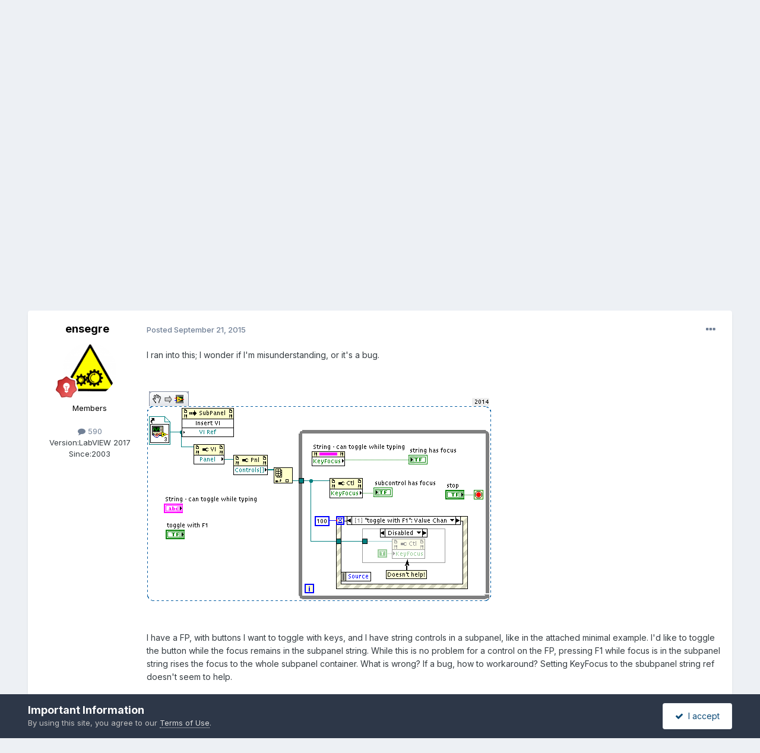

--- FILE ---
content_type: text/html;charset=UTF-8
request_url: https://lavag.org/topic/19234-keep-focus-in-a-subpanel-control/
body_size: 17562
content:
<!DOCTYPE html>
<html lang="en-US" dir="ltr">
	<head>
		<meta charset="utf-8">
        
		<title>keep focus in a subpanel control - User Interface - LAVA</title>
		
		
		
		

	<meta name="viewport" content="width=device-width, initial-scale=1">



	<meta name="twitter:card" content="summary_large_image" />


	
		<meta name="twitter:site" content="@lavag" />
	



	
		
			
				<meta property="og:title" content="keep focus in a subpanel control">
			
		
	

	
		
			
				<meta property="og:type" content="website">
			
		
	

	
		
			
				<meta property="og:url" content="https://lavag.org/topic/19234-keep-focus-in-a-subpanel-control/">
			
		
	

	
		
			
				<meta name="description" content="I ran into this; I wonder if I&#039;m misunderstanding, or it&#039;s a bug. I have a FP, with buttons I want to toggle with keys, and I have string controls in a subpanel, like in the attached minimal example. I&#039;d like to toggle the button while the focus remains in the subpanel string. While this is no pr...">
			
		
	

	
		
			
				<meta property="og:description" content="I ran into this; I wonder if I&#039;m misunderstanding, or it&#039;s a bug. I have a FP, with buttons I want to toggle with keys, and I have string controls in a subpanel, like in the attached minimal example. I&#039;d like to toggle the button while the focus remains in the subpanel string. While this is no pr...">
			
		
	

	
		
			
				<meta property="og:updated_time" content="2015-09-21T18:29:00Z">
			
		
	

	
		
			
				<meta name="keywords" content="subpanel, focus, keybind">
			
		
	

	
		
			
				<meta property="og:image" content="https://lavag.org/uploads/monthly_09_2015/post-28229-0-87144600-1442835444.png">
			
		
	

	
		
			
				<meta property="og:site_name" content="LAVA">
			
		
	

	
		
			
				<meta property="og:locale" content="en_US">
			
		
	


	
		<link rel="canonical" href="https://lavag.org/topic/19234-keep-focus-in-a-subpanel-control/" />
	

	
		<link as="style" rel="preload" href="https://lavag.org/applications/core/interface/ckeditor/ckeditor/skins/ips/editor.css?t=P1PF" />
	





<link rel="manifest" href="https://lavag.org/manifest.webmanifest/">
<meta name="msapplication-config" content="https://lavag.org/browserconfig.xml/">
<meta name="msapplication-starturl" content="/">
<meta name="application-name" content="LAVA">
<meta name="apple-mobile-web-app-title" content="LAVA">

	<meta name="theme-color" content="#ffffff">










<link rel="preload" href="//lavag.org/applications/core/interface/font/fontawesome-webfont.woff2?v=4.7.0" as="font" crossorigin="anonymous">
		


	<link rel="preconnect" href="https://fonts.googleapis.com">
	<link rel="preconnect" href="https://fonts.gstatic.com" crossorigin>
	
		<link href="https://fonts.googleapis.com/css2?family=Inter:wght@300;400;500;600;700&display=swap" rel="stylesheet">
	



	<link rel='stylesheet' href='https://lavag.org/uploads/css_built_1/341e4a57816af3ba440d891ca87450ff_framework.css?v=b11ad5f0381763344007' media='all'>

	<link rel='stylesheet' href='https://lavag.org/uploads/css_built_1/05e81b71abe4f22d6eb8d1a929494829_responsive.css?v=b11ad5f0381763344007' media='all'>

	<link rel='stylesheet' href='https://lavag.org/uploads/css_built_1/90eb5adf50a8c640f633d47fd7eb1778_core.css?v=b11ad5f0381763344007' media='all'>

	<link rel='stylesheet' href='https://lavag.org/uploads/css_built_1/5a0da001ccc2200dc5625c3f3934497d_core_responsive.css?v=b11ad5f0381763344007' media='all'>

	<link rel='stylesheet' href='https://lavag.org/uploads/css_built_1/62e269ced0fdab7e30e026f1d30ae516_forums.css?v=b11ad5f0381763344007' media='all'>

	<link rel='stylesheet' href='https://lavag.org/uploads/css_built_1/76e62c573090645fb99a15a363d8620e_forums_responsive.css?v=b11ad5f0381763344007' media='all'>

	<link rel='stylesheet' href='https://lavag.org/uploads/css_built_1/ebdea0c6a7dab6d37900b9190d3ac77b_topics.css?v=b11ad5f0381763344007' media='all'>





<link rel='stylesheet' href='https://lavag.org/uploads/css_built_1/258adbb6e4f3e83cd3b355f84e3fa002_custom.css?v=b11ad5f0381763344007' media='all'>




		
		

	</head>
	<body class='ipsApp ipsApp_front ipsJS_none ipsClearfix' data-controller='core.front.core.app' data-message="" data-pageApp='forums' data-pageLocation='front' data-pageModule='forums' data-pageController='topic' data-pageID='19234'  >
		
        

        

		<a href='#ipsLayout_mainArea' class='ipsHide' title='Go to main content on this page' accesskey='m'>Jump to content</a>
		





		<div id='ipsLayout_header' class='ipsClearfix'>
			<header>
				<div class='ipsLayout_container'>
					


<a href='https://lavag.org/' id='elLogo' accesskey='1'><img src="https://lavag.org/uploads/monthly_2016_04/lava-logo.png.90d31d29ce73c6401ec017723c6e8368.png" alt='LAVA'></a>

					
						

	<ul id='elUserNav' class='ipsList_inline cSignedOut ipsResponsive_showDesktop'>
		
        
		
        
        
            
            <li id='elSignInLink'>
                <a href='https://lavag.org/login/' data-ipsMenu-closeOnClick="false" data-ipsMenu id='elUserSignIn'>
                    Existing user? Sign In &nbsp;<i class='fa fa-caret-down'></i>
                </a>
                
<div id='elUserSignIn_menu' class='ipsMenu ipsMenu_auto ipsHide'>
	<form accept-charset='utf-8' method='post' action='https://lavag.org/login/'>
		<input type="hidden" name="csrfKey" value="8e31f592d4311d76bcd66f3736e8ff8f">
		<input type="hidden" name="ref" value="aHR0cHM6Ly9sYXZhZy5vcmcvdG9waWMvMTkyMzQta2VlcC1mb2N1cy1pbi1hLXN1YnBhbmVsLWNvbnRyb2wv">
		<div data-role="loginForm">
			
			
			
				
<div class="ipsPad ipsForm ipsForm_vertical">
	<h4 class="ipsType_sectionHead">Sign In</h4>
	<br><br>
	<ul class='ipsList_reset'>
		<li class="ipsFieldRow ipsFieldRow_noLabel ipsFieldRow_fullWidth">
			
			
				<input type="email" placeholder="Email Address" name="auth" autocomplete="email">
			
		</li>
		<li class="ipsFieldRow ipsFieldRow_noLabel ipsFieldRow_fullWidth">
			<input type="password" placeholder="Password" name="password" autocomplete="current-password">
		</li>
		<li class="ipsFieldRow ipsFieldRow_checkbox ipsClearfix">
			<span class="ipsCustomInput">
				<input type="checkbox" name="remember_me" id="remember_me_checkbox" value="1" checked aria-checked="true">
				<span></span>
			</span>
			<div class="ipsFieldRow_content">
				<label class="ipsFieldRow_label" for="remember_me_checkbox">Remember me</label>
				<span class="ipsFieldRow_desc">Not recommended on shared computers</span>
			</div>
		</li>
		<li class="ipsFieldRow ipsFieldRow_fullWidth">
			<button type="submit" name="_processLogin" value="usernamepassword" class="ipsButton ipsButton_primary ipsButton_small" id="elSignIn_submit">Sign In</button>
			
				<p class="ipsType_right ipsType_small">
					
						<a href='https://lavag.org/lostpassword/' >
					
					Forgot your password?</a>
				</p>
			
		</li>
	</ul>
</div>
			
		</div>
	</form>
</div>
            </li>
            
        
		
			<li>
				
					<a href='https://lavag.org/register/'  id='elRegisterButton' class='ipsButton ipsButton_normal ipsButton_primary'>Sign Up</a>
				
			</li>
		
	</ul>

						
<ul class='ipsMobileHamburger ipsList_reset ipsResponsive_hideDesktop'>
	<li data-ipsDrawer data-ipsDrawer-drawerElem='#elMobileDrawer'>
		<a href='#'>
			
			
				
			
			
			
			<i class='fa fa-navicon'></i>
		</a>
	</li>
</ul>
					
				</div>
			</header>
			

	<nav data-controller='core.front.core.navBar' class=' ipsResponsive_showDesktop'>
		<div class='ipsNavBar_primary ipsLayout_container '>
			<ul data-role="primaryNavBar" class='ipsClearfix'>
				


	
		
		
			
		
		<li class='ipsNavBar_active' data-active id='elNavSecondary_1' data-role="navBarItem" data-navApp="core" data-navExt="CustomItem">
			
			
				<a href="https://lavag.org"  data-navItem-id="1" data-navDefault>
					Browse<span class='ipsNavBar_active__identifier'></span>
				</a>
			
			
				<ul class='ipsNavBar_secondary ' data-role='secondaryNavBar'>
					


	
		
		
			
		
		<li class='ipsNavBar_active' data-active id='elNavSecondary_8' data-role="navBarItem" data-navApp="forums" data-navExt="Forums">
			
			
				<a href="https://lavag.org"  data-navItem-id="8" data-navDefault>
					Forums<span class='ipsNavBar_active__identifier'></span>
				</a>
			
			
		</li>
	
	

	
		
		
		<li  id='elNavSecondary_25' data-role="navBarItem" data-navApp="gallery" data-navExt="Gallery">
			
			
				<a href="https://lavag.org/gallery/"  data-navItem-id="25" >
					Gallery<span class='ipsNavBar_active__identifier'></span>
				</a>
			
			
		</li>
	
	

	
		
		
		<li  id='elNavSecondary_34' data-role="navBarItem" data-navApp="core" data-navExt="Leaderboard">
			
			
				<a href="https://lavag.org/leaderboard/"  data-navItem-id="34" >
					Leaderboard<span class='ipsNavBar_active__identifier'></span>
				</a>
			
			
		</li>
	
	

	
		
		
		<li  id='elNavSecondary_29' data-role="navBarItem" data-navApp="core" data-navExt="OnlineUsers">
			
			
				<a href="https://lavag.org/online/"  data-navItem-id="29" >
					Online Users<span class='ipsNavBar_active__identifier'></span>
				</a>
			
			
		</li>
	
	

	
		
		
		<li  id='elNavSecondary_28' data-role="navBarItem" data-navApp="core" data-navExt="StaffDirectory">
			
			
				<a href="https://lavag.org/staff/"  data-navItem-id="28" >
					Staff<span class='ipsNavBar_active__identifier'></span>
				</a>
			
			
		</li>
	
	

	
	

					<li class='ipsHide' id='elNavigationMore_1' data-role='navMore'>
						<a href='#' data-ipsMenu data-ipsMenu-appendTo='#elNavigationMore_1' id='elNavigationMore_1_dropdown'>More <i class='fa fa-caret-down'></i></a>
						<ul class='ipsHide ipsMenu ipsMenu_auto' id='elNavigationMore_1_dropdown_menu' data-role='moreDropdown'></ul>
					</li>
				</ul>
			
		</li>
	
	

	
		
		
		<li  id='elNavSecondary_2' data-role="navBarItem" data-navApp="core" data-navExt="CustomItem">
			
			
				<a href="https://lavag.org/discover/"  data-navItem-id="2" >
					Activity<span class='ipsNavBar_active__identifier'></span>
				</a>
			
			
				<ul class='ipsNavBar_secondary ipsHide' data-role='secondaryNavBar'>
					


	
		
		
		<li  id='elNavSecondary_3' data-role="navBarItem" data-navApp="core" data-navExt="AllActivity">
			
			
				<a href="https://lavag.org/discover/"  data-navItem-id="3" >
					All Activity<span class='ipsNavBar_active__identifier'></span>
				</a>
			
			
		</li>
	
	

	
		
		
		<li  id='elNavSecondary_4' data-role="navBarItem" data-navApp="core" data-navExt="YourActivityStreams">
			
			
				<a href="#"  data-navItem-id="4" >
					My Activity Streams<span class='ipsNavBar_active__identifier'></span>
				</a>
			
			
		</li>
	
	

	
		
		
		<li  id='elNavSecondary_5' data-role="navBarItem" data-navApp="core" data-navExt="YourActivityStreamsItem">
			
			
				<a href="https://lavag.org/discover/unread/"  data-navItem-id="5" >
					Unread Content<span class='ipsNavBar_active__identifier'></span>
				</a>
			
			
		</li>
	
	

	
		
		
		<li  id='elNavSecondary_6' data-role="navBarItem" data-navApp="core" data-navExt="YourActivityStreamsItem">
			
			
				<a href="https://lavag.org/discover/content-started/"  data-navItem-id="6" >
					Content I Started<span class='ipsNavBar_active__identifier'></span>
				</a>
			
			
		</li>
	
	

	
		
		
		<li  id='elNavSecondary_7' data-role="navBarItem" data-navApp="core" data-navExt="Search">
			
			
				<a href="https://lavag.org/search/"  data-navItem-id="7" >
					Search<span class='ipsNavBar_active__identifier'></span>
				</a>
			
			
		</li>
	
	

					<li class='ipsHide' id='elNavigationMore_2' data-role='navMore'>
						<a href='#' data-ipsMenu data-ipsMenu-appendTo='#elNavigationMore_2' id='elNavigationMore_2_dropdown'>More <i class='fa fa-caret-down'></i></a>
						<ul class='ipsHide ipsMenu ipsMenu_auto' id='elNavigationMore_2_dropdown_menu' data-role='moreDropdown'></ul>
					</li>
				</ul>
			
		</li>
	
	

	
		
		
		<li  id='elNavSecondary_24' data-role="navBarItem" data-navApp="downloads" data-navExt="Downloads">
			
			
				<a href="https://lavag.org/files/"  data-navItem-id="24" >
					Downloads<span class='ipsNavBar_active__identifier'></span>
				</a>
			
			
		</li>
	
	

	
		
		
		<li  id='elNavSecondary_35' data-role="navBarItem" data-navApp="core" data-navExt="CustomItem">
			
			
				<a href="https://labviewwiki.org" target='_blank' rel="noopener" data-navItem-id="35" >
					Wiki<span class='ipsNavBar_active__identifier'></span>
				</a>
			
			
		</li>
	
	

				<li class='ipsHide' id='elNavigationMore' data-role='navMore'>
					<a href='#' data-ipsMenu data-ipsMenu-appendTo='#elNavigationMore' id='elNavigationMore_dropdown'>More</a>
					<ul class='ipsNavBar_secondary ipsHide' data-role='secondaryNavBar'>
						<li class='ipsHide' id='elNavigationMore_more' data-role='navMore'>
							<a href='#' data-ipsMenu data-ipsMenu-appendTo='#elNavigationMore_more' id='elNavigationMore_more_dropdown'>More <i class='fa fa-caret-down'></i></a>
							<ul class='ipsHide ipsMenu ipsMenu_auto' id='elNavigationMore_more_dropdown_menu' data-role='moreDropdown'></ul>
						</li>
					</ul>
				</li>
			</ul>
			

	<div id="elSearchWrapper">
		<div id='elSearch' data-controller="core.front.core.quickSearch">
			<form accept-charset='utf-8' action='//lavag.org/search/?do=quicksearch' method='post'>
                <input type='search' id='elSearchField' placeholder='Search...' name='q' autocomplete='off' aria-label='Search'>
                <details class='cSearchFilter'>
                    <summary class='cSearchFilter__text'></summary>
                    <ul class='cSearchFilter__menu'>
                        
                        <li><label><input type="radio" name="type" value="all" ><span class='cSearchFilter__menuText'>Everywhere</span></label></li>
                        
                            
                                <li><label><input type="radio" name="type" value='contextual_{&quot;type&quot;:&quot;forums_topic&quot;,&quot;nodes&quot;:11}' checked><span class='cSearchFilter__menuText'>This Forum</span></label></li>
                            
                                <li><label><input type="radio" name="type" value='contextual_{&quot;type&quot;:&quot;forums_topic&quot;,&quot;item&quot;:19234}' checked><span class='cSearchFilter__menuText'>This Topic</span></label></li>
                            
                        
                        
                            <li><label><input type="radio" name="type" value="core_statuses_status"><span class='cSearchFilter__menuText'>Status Updates</span></label></li>
                        
                            <li><label><input type="radio" name="type" value="forums_topic"><span class='cSearchFilter__menuText'>Topics</span></label></li>
                        
                            <li><label><input type="radio" name="type" value="downloads_file"><span class='cSearchFilter__menuText'>Files</span></label></li>
                        
                            <li><label><input type="radio" name="type" value="gallery_image"><span class='cSearchFilter__menuText'>Images</span></label></li>
                        
                            <li><label><input type="radio" name="type" value="gallery_album_item"><span class='cSearchFilter__menuText'>Albums</span></label></li>
                        
                            <li><label><input type="radio" name="type" value="core_members"><span class='cSearchFilter__menuText'>Members</span></label></li>
                        
                    </ul>
                </details>
				<button class='cSearchSubmit' type="submit" aria-label='Search'><i class="fa fa-search"></i></button>
			</form>
		</div>
	</div>

		</div>
	</nav>

			
<ul id='elMobileNav' class='ipsResponsive_hideDesktop' data-controller='core.front.core.mobileNav'>
	
		
			
			
				
				
			
				
				
			
				
					<li id='elMobileBreadcrumb'>
						<a href='https://lavag.org/forum/11-user-interface/'>
							<span>User Interface</span>
						</a>
					</li>
				
				
			
				
				
			
		
	
	
	
	<li >
		<a data-action="defaultStream" href='https://lavag.org/discover/'><i class="fa fa-newspaper-o" aria-hidden="true"></i></a>
	</li>

	

	
		<li class='ipsJS_show'>
			<a href='https://lavag.org/search/'><i class='fa fa-search'></i></a>
		</li>
	
</ul>
		</div>
		<main id='ipsLayout_body' class='ipsLayout_container'>
			<div id='ipsLayout_contentArea'>
				<div id='ipsLayout_contentWrapper'>
					
<nav class='ipsBreadcrumb ipsBreadcrumb_top ipsFaded_withHover'>
	

	<ul class='ipsList_inline ipsPos_right'>
		
		<li >
			<a data-action="defaultStream" class='ipsType_light '  href='https://lavag.org/discover/'><i class="fa fa-newspaper-o" aria-hidden="true"></i> <span>All Activity</span></a>
		</li>
		
	</ul>

	<ul data-role="breadcrumbList">
		<li>
			<a title="Home" href='https://lavag.org/'>
				<span>Home <i class='fa fa-angle-right'></i></span>
			</a>
		</li>
		
		
			<li>
				
					<a href='https://lavag.org/forum/6-software-amp-hardware-discussions/'>
						<span>Software &amp; Hardware Discussions <i class='fa fa-angle-right' aria-hidden="true"></i></span>
					</a>
				
			</li>
		
			<li>
				
					<a href='https://lavag.org/forum/8-labview-by-category/'>
						<span>LabVIEW (By Category) <i class='fa fa-angle-right' aria-hidden="true"></i></span>
					</a>
				
			</li>
		
			<li>
				
					<a href='https://lavag.org/forum/11-user-interface/'>
						<span>User Interface <i class='fa fa-angle-right' aria-hidden="true"></i></span>
					</a>
				
			</li>
		
			<li>
				
					keep focus in a subpanel control
				
			</li>
		
	</ul>
</nav>
					
					<div id='ipsLayout_mainArea'>
						
						
						
						

	




						



<div class='ipsPageHeader ipsResponsive_pull ipsBox ipsPadding sm:ipsPadding:half ipsMargin_bottom'>
		
	
	<div class='ipsFlex ipsFlex-ai:center ipsFlex-fw:wrap ipsGap:4'>
		<div class='ipsFlex-flex:11'>
			<h1 class='ipsType_pageTitle ipsContained_container'>
				

				
				
					<span class='ipsType_break ipsContained'>
						<span>keep focus in a subpanel control</span>
					</span>
				
			</h1>
			
			
				


	
		<ul class='ipsTags ipsList_inline ' >
			
				
					

<li >
	
	<a href="https://lavag.org/tags/subpanel/" class='ipsTag' title="Find other content tagged with 'subpanel'" rel="tag" data-tag-label="subpanel"><span>subpanel</span></a>
	
</li>
				
					

<li >
	
	<a href="https://lavag.org/tags/focus/" class='ipsTag' title="Find other content tagged with 'focus'" rel="tag" data-tag-label="focus"><span>focus</span></a>
	
</li>
				
					

<li >
	
	<a href="https://lavag.org/tags/keybind/" class='ipsTag' title="Find other content tagged with 'keybind'" rel="tag" data-tag-label="keybind"><span>keybind</span></a>
	
</li>
				
			
			
		</ul>
		
	

			
		</div>
		
			<div class='ipsFlex-flex:00 ipsType_light'>
				
				
<div  class='ipsClearfix ipsRating  ipsRating_veryLarge'>
	
	<ul class='ipsRating_collective'>
		
			
				<li class='ipsRating_off'>
					<i class='fa fa-star'></i>
				</li>
			
		
			
				<li class='ipsRating_off'>
					<i class='fa fa-star'></i>
				</li>
			
		
			
				<li class='ipsRating_off'>
					<i class='fa fa-star'></i>
				</li>
			
		
			
				<li class='ipsRating_off'>
					<i class='fa fa-star'></i>
				</li>
			
		
			
				<li class='ipsRating_off'>
					<i class='fa fa-star'></i>
				</li>
			
		
	</ul>
</div>
			</div>
		
	</div>
	<hr class='ipsHr'>
	<div class='ipsPageHeader__meta ipsFlex ipsFlex-jc:between ipsFlex-ai:center ipsFlex-fw:wrap ipsGap:3'>
		<div class='ipsFlex-flex:11'>
			<div class='ipsPhotoPanel ipsPhotoPanel_mini ipsPhotoPanel_notPhone ipsClearfix'>
				


	<a href="https://lavag.org/profile/28229-ensegre/" rel="nofollow" data-ipsHover data-ipsHover-width="370" data-ipsHover-target="https://lavag.org/profile/28229-ensegre/?do=hovercard" class="ipsUserPhoto ipsUserPhoto_mini" title="Go to ensegre's profile">
		<img src='https://lavag.org/uploads/profile/photo-thumb-28229.png' alt='ensegre' loading="lazy">
	</a>

				<div>
					<p class='ipsType_reset ipsType_blendLinks'>
						<span class='ipsType_normal'>
						
							<strong>By 


<a href='https://lavag.org/profile/28229-ensegre/' rel="nofollow" data-ipsHover data-ipsHover-width='370' data-ipsHover-target='https://lavag.org/profile/28229-ensegre/?do=hovercard&amp;referrer=https%253A%252F%252Flavag.org%252Ftopic%252F19234-keep-focus-in-a-subpanel-control%252F' title="Go to ensegre's profile" class="ipsType_break">ensegre</a></strong><br />
							<span class='ipsType_light'><time datetime='2015-09-21T11:43:52Z' title='09/21/2015 11:43  AM' data-short='10 yr'>September 21, 2015</time> in <a href="https://lavag.org/forum/11-user-interface/">User Interface</a></span>
						
						</span>
					</p>
				</div>
			</div>
		</div>
		
			<div class='ipsFlex-flex:01 ipsResponsive_hidePhone'>
				<div class='ipsShareLinks'>
					
						


					
					
                    

					



					

<div data-followApp='forums' data-followArea='topic' data-followID='19234' data-controller='core.front.core.followButton'>
	

	<a href='https://lavag.org/login/' rel="nofollow" class="ipsFollow ipsPos_middle ipsButton ipsButton_light ipsButton_verySmall " data-role="followButton" data-ipsTooltip title='Sign in to follow this'>
		<span>Followers</span>
		<span class='ipsCommentCount'>1</span>
	</a>

</div>
				</div>
			</div>
					
	</div>
	
	
</div>








<div class='ipsClearfix'>
	<ul class="ipsToolList ipsToolList_horizontal ipsClearfix ipsSpacer_both ">
		
			<li class='ipsToolList_primaryAction'>
				<span data-controller='forums.front.topic.reply'>
					
						<a href='#replyForm' rel="nofollow" class='ipsButton ipsButton_important ipsButton_medium ipsButton_fullWidth' data-action='replyToTopic'>Reply to this topic</a>
					
				</span>
			</li>
		
		
			<li class='ipsResponsive_hidePhone'>
				
					<a href="https://lavag.org/forum/11-user-interface/?do=add" rel="nofollow" class='ipsButton ipsButton_link ipsButton_medium ipsButton_fullWidth' title='Start a new topic in this forum'>Start new topic</a>
				
			</li>
		
		
	</ul>
</div>

<div id='comments' data-controller='core.front.core.commentFeed,forums.front.topic.view, core.front.core.ignoredComments' data-autoPoll data-baseURL='https://lavag.org/topic/19234-keep-focus-in-a-subpanel-control/' data-lastPage data-feedID='topic-19234' class='cTopic ipsClear ipsSpacer_top'>
	
			
	

	

<div data-controller='core.front.core.recommendedComments' data-url='https://lavag.org/topic/19234-keep-focus-in-a-subpanel-control/?recommended=comments' class='ipsRecommendedComments ipsHide'>
	<div data-role="recommendedComments">
		<h2 class='ipsType_sectionHead ipsType_large ipsType_bold ipsMargin_bottom'>Recommended Posts</h2>
		
	</div>
</div>
	
	<div id="elPostFeed" data-role='commentFeed' data-controller='core.front.core.moderation' >
		<form action="https://lavag.org/topic/19234-keep-focus-in-a-subpanel-control/?csrfKey=8e31f592d4311d76bcd66f3736e8ff8f&amp;do=multimodComment" method="post" data-ipsPageAction data-role='moderationTools'>
			
			
				

					

					
					



<a id='findComment-116020'></a>
<a id='comment-116020'></a>
<article  id='elComment_116020' class='cPost ipsBox ipsResponsive_pull  ipsComment  ipsComment_parent ipsClearfix ipsClear ipsColumns ipsColumns_noSpacing ipsColumns_collapsePhone    '>
	

	

	<div class='cAuthorPane_mobile ipsResponsive_showPhone'>
		<div class='cAuthorPane_photo'>
			<div class='cAuthorPane_photoWrap'>
				


	<a href="https://lavag.org/profile/28229-ensegre/" rel="nofollow" data-ipsHover data-ipsHover-width="370" data-ipsHover-target="https://lavag.org/profile/28229-ensegre/?do=hovercard" class="ipsUserPhoto ipsUserPhoto_large" title="Go to ensegre's profile">
		<img src='https://lavag.org/uploads/profile/photo-thumb-28229.png' alt='ensegre' loading="lazy">
	</a>

				
				
					<a href="https://lavag.org/profile/28229-ensegre/badges/" rel="nofollow">
						
<img src='https://lavag.org/uploads/monthly_2021_07/6_Enthusiast.svg' loading="lazy" alt="Enthusiast" class="cAuthorPane_badge cAuthorPane_badge--rank ipsOutline ipsOutline:2px" data-ipsTooltip title="Rank: Enthusiast (6/14)">
					</a>
				
			</div>
		</div>
		<div class='cAuthorPane_content'>
			<h3 class='ipsType_sectionHead cAuthorPane_author ipsType_break ipsType_blendLinks ipsFlex ipsFlex-ai:center'>
				


<a href='https://lavag.org/profile/28229-ensegre/' rel="nofollow" data-ipsHover data-ipsHover-width='370' data-ipsHover-target='https://lavag.org/profile/28229-ensegre/?do=hovercard&amp;referrer=https%253A%252F%252Flavag.org%252Ftopic%252F19234-keep-focus-in-a-subpanel-control%252F' title="Go to ensegre's profile" class="ipsType_break"><span style='color:black;'>ensegre</span></a>
			</h3>
			<div class='ipsType_light ipsType_reset'>
			    <a href='https://lavag.org/topic/19234-keep-focus-in-a-subpanel-control/#findComment-116020' rel="nofollow" class='ipsType_blendLinks'>Posted <time datetime='2015-09-21T11:43:52Z' title='09/21/2015 11:43  AM' data-short='10 yr'>September 21, 2015</time></a>
				
			</div>
		</div>
	</div>
	<aside class='ipsComment_author cAuthorPane ipsColumn ipsColumn_medium ipsResponsive_hidePhone'>
		<h3 class='ipsType_sectionHead cAuthorPane_author ipsType_blendLinks ipsType_break'><strong>


<a href='https://lavag.org/profile/28229-ensegre/' rel="nofollow" data-ipsHover data-ipsHover-width='370' data-ipsHover-target='https://lavag.org/profile/28229-ensegre/?do=hovercard&amp;referrer=https%253A%252F%252Flavag.org%252Ftopic%252F19234-keep-focus-in-a-subpanel-control%252F' title="Go to ensegre's profile" class="ipsType_break">ensegre</a></strong>
			
		</h3>
		<ul class='cAuthorPane_info ipsList_reset'>
			<li data-role='photo' class='cAuthorPane_photo'>
				<div class='cAuthorPane_photoWrap'>
					


	<a href="https://lavag.org/profile/28229-ensegre/" rel="nofollow" data-ipsHover data-ipsHover-width="370" data-ipsHover-target="https://lavag.org/profile/28229-ensegre/?do=hovercard" class="ipsUserPhoto ipsUserPhoto_large" title="Go to ensegre's profile">
		<img src='https://lavag.org/uploads/profile/photo-thumb-28229.png' alt='ensegre' loading="lazy">
	</a>

					
					
						
<img src='https://lavag.org/uploads/monthly_2021_07/6_Enthusiast.svg' loading="lazy" alt="Enthusiast" class="cAuthorPane_badge cAuthorPane_badge--rank ipsOutline ipsOutline:2px" data-ipsTooltip title="Rank: Enthusiast (6/14)">
					
				</div>
			</li>
			
				<li data-role='group'><span style='color:black;'>Members</span></li>
				
			
			
				<li data-role='stats' class='ipsMargin_top'>
					<ul class="ipsList_reset ipsType_light ipsFlex ipsFlex-ai:center ipsFlex-jc:center ipsGap_row:2 cAuthorPane_stats">
						<li>
							
								<a href="https://lavag.org/profile/28229-ensegre/content/" rel="nofollow" title="590 posts" data-ipsTooltip class="ipsType_blendLinks">
							
								<i class="fa fa-comment"></i> 590
							
								</a>
							
						</li>
						
					</ul>
				</li>
			
			
				

	
	<li data-role='custom-field' class='ipsResponsive_hidePhone ipsType_break'>
		
<span class='ft'>Version:</span><span class='fc'>LabVIEW 2017</span>
	</li>
	
	<li data-role='custom-field' class='ipsResponsive_hidePhone ipsType_break'>
		
<span class='ft'>Since:</span><span class='fc'>2003</span>
	</li>
	

			
		</ul>
	</aside>
	<div class='ipsColumn ipsColumn_fluid ipsMargin:none'>
		

<div id='comment-116020_wrap' data-controller='core.front.core.comment' data-commentApp='forums' data-commentType='forums' data-commentID="116020" data-quoteData='{&quot;userid&quot;:28229,&quot;username&quot;:&quot;ensegre&quot;,&quot;timestamp&quot;:1442835832,&quot;contentapp&quot;:&quot;forums&quot;,&quot;contenttype&quot;:&quot;forums&quot;,&quot;contentid&quot;:19234,&quot;contentclass&quot;:&quot;forums_Topic&quot;,&quot;contentcommentid&quot;:116020}' class='ipsComment_content ipsType_medium'>

	<div class='ipsComment_meta ipsType_light ipsFlex ipsFlex-ai:center ipsFlex-jc:between ipsFlex-fd:row-reverse'>
		<div class='ipsType_light ipsType_reset ipsType_blendLinks ipsComment_toolWrap'>
			<div class='ipsResponsive_hidePhone ipsComment_badges'>
				<ul class='ipsList_reset ipsFlex ipsFlex-jc:end ipsFlex-fw:wrap ipsGap:2 ipsGap_row:1'>
					
					
					
					
					
				</ul>
			</div>
			<ul class='ipsList_reset ipsComment_tools'>
				<li>
					<a href='#elControls_116020_menu' class='ipsComment_ellipsis' id='elControls_116020' title='More options...' data-ipsMenu data-ipsMenu-appendTo='#comment-116020_wrap'><i class='fa fa-ellipsis-h'></i></a>
					<ul id='elControls_116020_menu' class='ipsMenu ipsMenu_narrow ipsHide'>
						
							<li class='ipsMenu_item'><a href='https://lavag.org/topic/19234-keep-focus-in-a-subpanel-control/?do=reportComment&amp;comment=116020'  data-action='reportComment' title='Report this content'>Report</a></li>
						
						
                        
						
						
						
							
								
							
							
							
							
							
							
						
					</ul>
				</li>
				
			</ul>
		</div>

		<div class='ipsType_reset ipsResponsive_hidePhone'>
		   
		   Posted <time datetime='2015-09-21T11:43:52Z' title='09/21/2015 11:43  AM' data-short='10 yr'>September 21, 2015</time>
		   
			
			<span class='ipsResponsive_hidePhone'>
				
				
			</span>
		</div>
	</div>

	

    

	<div class='cPost_contentWrap'>
		
		<div data-role='commentContent' class='ipsType_normal ipsType_richText ipsPadding_bottom ipsContained' data-controller='core.front.core.lightboxedImages'>
			<p>I ran into this; I wonder if I'm misunderstanding, or it's a bug.</p>
<p> </p>
<p><a class="ipsAttachLink ipsAttachLink_image" href="https://lavag.org/uploads/monthly_09_2015/post-28229-0-87144600-1442835444.png" rel="external nofollow"><img src="https://lavag.org/uploads/monthly_09_2015/post-28229-0-87144600-1442835444.png" data-fileid="%7B___base_url___%7D/applications/core/interface/file/attachment.php?id=10658" class="ipsImage ipsImage_thumbnailed" alt="post-28229-0-87144600-1442835444.png"></a></p>
<p> </p>
<p>I have a FP, with buttons I want to toggle with keys, and I have string controls in a subpanel, like in the attached minimal example. I'd like to toggle the button while the focus remains in the subpanel string. While this is no problem for a control on the FP, pressing F1 while focus is in the subpanel string rises the focus to the whole subpanel container. What is wrong? If a bug, how to workaround? Setting KeyFocus to the sbubpanel string ref doesn't seem to help.</p>
<p> </p>
<p>Seen in 2014SP1 linux and 2014SP1f3 windows.</p>
<p><a href="https://lavag.org/applications/core/interface/file/attachment.php?id=10659" data-fileid="10659" rel="">main.vi</a></p>
<p><a href="https://lavag.org/applications/core/interface/file/attachment.php?id=10660" data-fileid="10660" rel="">subvi.vi</a></p>


			
		</div>

		
			<div class='ipsItemControls'>
				
					
						

	<div data-controller='core.front.core.reaction' class='ipsItemControls_right ipsClearfix '>	
		<div class='ipsReact ipsPos_right'>
			
				
				<div class='ipsReact_blurb ipsHide' data-role='reactionBlurb'>
					
				</div>
			
			
			
		</div>
	</div>

					
				
				<ul class='ipsComment_controls ipsClearfix ipsItemControls_left' data-role="commentControls">
					
						
						
							<li data-ipsQuote-editor='topic_comment' data-ipsQuote-target='#comment-116020' class='ipsJS_show'>
								<button class='ipsButton ipsButton_light ipsButton_verySmall ipsButton_narrow cMultiQuote ipsHide' data-action='multiQuoteComment' data-ipsTooltip data-ipsQuote-multiQuote data-mqId='mq116020' title='MultiQuote'><i class='fa fa-plus'></i></button>
							</li>
							<li data-ipsQuote-editor='topic_comment' data-ipsQuote-target='#comment-116020' class='ipsJS_show'>
								<a href='#' data-action='quoteComment' data-ipsQuote-singleQuote>Quote</a>
							</li>
						
						
						
												
					
					<li class='ipsHide' data-role='commentLoading'>
						<span class='ipsLoading ipsLoading_tiny ipsLoading_noAnim'></span>
					</li>
				</ul>
			</div>
		

		
	</div>

	
    
</div>
	</div>
</article>
					
					
					
				

					

					
					



<a id='findComment-116022'></a>
<a id='comment-116022'></a>
<article  id='elComment_116022' class='cPost ipsBox ipsResponsive_pull  ipsComment  ipsComment_parent ipsClearfix ipsClear ipsColumns ipsColumns_noSpacing ipsColumns_collapsePhone    '>
	

	

	<div class='cAuthorPane_mobile ipsResponsive_showPhone'>
		<div class='cAuthorPane_photo'>
			<div class='cAuthorPane_photoWrap'>
				


	<a href="https://lavag.org/profile/12461-olivierl/" rel="nofollow" data-ipsHover data-ipsHover-width="370" data-ipsHover-target="https://lavag.org/profile/12461-olivierl/?do=hovercard" class="ipsUserPhoto ipsUserPhoto_large" title="Go to OlivierL's profile">
		<img src='https://lavag.org/uploads/profile/photo-thumb-12461.jpg' alt='OlivierL' loading="lazy">
	</a>

				
				
					<a href="https://lavag.org/profile/12461-olivierl/badges/" rel="nofollow">
						
<img src='https://lavag.org/uploads/monthly_2021_07/1_Newbie.svg' loading="lazy" alt="Newbie" class="cAuthorPane_badge cAuthorPane_badge--rank ipsOutline ipsOutline:2px" data-ipsTooltip title="Rank: Newbie (1/14)">
					</a>
				
			</div>
		</div>
		<div class='cAuthorPane_content'>
			<h3 class='ipsType_sectionHead cAuthorPane_author ipsType_break ipsType_blendLinks ipsFlex ipsFlex-ai:center'>
				


<a href='https://lavag.org/profile/12461-olivierl/' rel="nofollow" data-ipsHover data-ipsHover-width='370' data-ipsHover-target='https://lavag.org/profile/12461-olivierl/?do=hovercard&amp;referrer=https%253A%252F%252Flavag.org%252Ftopic%252F19234-keep-focus-in-a-subpanel-control%252F' title="Go to OlivierL's profile" class="ipsType_break"><span style='color:black;'>OlivierL</span></a>
			</h3>
			<div class='ipsType_light ipsType_reset'>
			    <a href='https://lavag.org/topic/19234-keep-focus-in-a-subpanel-control/#findComment-116022' rel="nofollow" class='ipsType_blendLinks'>Posted <time datetime='2015-09-21T16:43:33Z' title='09/21/2015 04:43  PM' data-short='10 yr'>September 21, 2015</time></a>
				
			</div>
		</div>
	</div>
	<aside class='ipsComment_author cAuthorPane ipsColumn ipsColumn_medium ipsResponsive_hidePhone'>
		<h3 class='ipsType_sectionHead cAuthorPane_author ipsType_blendLinks ipsType_break'><strong>


<a href='https://lavag.org/profile/12461-olivierl/' rel="nofollow" data-ipsHover data-ipsHover-width='370' data-ipsHover-target='https://lavag.org/profile/12461-olivierl/?do=hovercard&amp;referrer=https%253A%252F%252Flavag.org%252Ftopic%252F19234-keep-focus-in-a-subpanel-control%252F' title="Go to OlivierL's profile" class="ipsType_break">OlivierL</a></strong>
			
		</h3>
		<ul class='cAuthorPane_info ipsList_reset'>
			<li data-role='photo' class='cAuthorPane_photo'>
				<div class='cAuthorPane_photoWrap'>
					


	<a href="https://lavag.org/profile/12461-olivierl/" rel="nofollow" data-ipsHover data-ipsHover-width="370" data-ipsHover-target="https://lavag.org/profile/12461-olivierl/?do=hovercard" class="ipsUserPhoto ipsUserPhoto_large" title="Go to OlivierL's profile">
		<img src='https://lavag.org/uploads/profile/photo-thumb-12461.jpg' alt='OlivierL' loading="lazy">
	</a>

					
					
						
<img src='https://lavag.org/uploads/monthly_2021_07/1_Newbie.svg' loading="lazy" alt="Newbie" class="cAuthorPane_badge cAuthorPane_badge--rank ipsOutline ipsOutline:2px" data-ipsTooltip title="Rank: Newbie (1/14)">
					
				</div>
			</li>
			
				<li data-role='group'><span style='color:black;'>Members</span></li>
				
			
			
				<li data-role='stats' class='ipsMargin_top'>
					<ul class="ipsList_reset ipsType_light ipsFlex ipsFlex-ai:center ipsFlex-jc:center ipsGap_row:2 cAuthorPane_stats">
						<li>
							
								<a href="https://lavag.org/profile/12461-olivierl/content/" rel="nofollow" title="76 posts" data-ipsTooltip class="ipsType_blendLinks">
							
								<i class="fa fa-comment"></i> 76
							
								</a>
							
						</li>
						
					</ul>
				</li>
			
			
				

	
	<li data-role='custom-field' class='ipsResponsive_hidePhone ipsType_break'>
		
<span class='ft'>Location:</span><span class='fc'>Canada</span>
	</li>
	

	
	<li data-role='custom-field' class='ipsResponsive_hidePhone ipsType_break'>
		
<span class='ft'>Version:</span><span class='fc'>LabVIEW 2009</span>
	</li>
	
	<li data-role='custom-field' class='ipsResponsive_hidePhone ipsType_break'>
		
<span class='ft'>Since:</span><span class='fc'>2003</span>
	</li>
	

			
		</ul>
	</aside>
	<div class='ipsColumn ipsColumn_fluid ipsMargin:none'>
		

<div id='comment-116022_wrap' data-controller='core.front.core.comment' data-commentApp='forums' data-commentType='forums' data-commentID="116022" data-quoteData='{&quot;userid&quot;:12461,&quot;username&quot;:&quot;OlivierL&quot;,&quot;timestamp&quot;:1442853813,&quot;contentapp&quot;:&quot;forums&quot;,&quot;contenttype&quot;:&quot;forums&quot;,&quot;contentid&quot;:19234,&quot;contentclass&quot;:&quot;forums_Topic&quot;,&quot;contentcommentid&quot;:116022}' class='ipsComment_content ipsType_medium'>

	<div class='ipsComment_meta ipsType_light ipsFlex ipsFlex-ai:center ipsFlex-jc:between ipsFlex-fd:row-reverse'>
		<div class='ipsType_light ipsType_reset ipsType_blendLinks ipsComment_toolWrap'>
			<div class='ipsResponsive_hidePhone ipsComment_badges'>
				<ul class='ipsList_reset ipsFlex ipsFlex-jc:end ipsFlex-fw:wrap ipsGap:2 ipsGap_row:1'>
					
					
					
					
					
				</ul>
			</div>
			<ul class='ipsList_reset ipsComment_tools'>
				<li>
					<a href='#elControls_116022_menu' class='ipsComment_ellipsis' id='elControls_116022' title='More options...' data-ipsMenu data-ipsMenu-appendTo='#comment-116022_wrap'><i class='fa fa-ellipsis-h'></i></a>
					<ul id='elControls_116022_menu' class='ipsMenu ipsMenu_narrow ipsHide'>
						
							<li class='ipsMenu_item'><a href='https://lavag.org/topic/19234-keep-focus-in-a-subpanel-control/?do=reportComment&amp;comment=116022'  data-action='reportComment' title='Report this content'>Report</a></li>
						
						
                        
						
						
						
							
								
							
							
							
							
							
							
						
					</ul>
				</li>
				
			</ul>
		</div>

		<div class='ipsType_reset ipsResponsive_hidePhone'>
		   
		   Posted <time datetime='2015-09-21T16:43:33Z' title='09/21/2015 04:43  PM' data-short='10 yr'>September 21, 2015</time>
		   
			
			<span class='ipsResponsive_hidePhone'>
				
				
			</span>
		</div>
	</div>

	

    

	<div class='cPost_contentWrap'>
		
		<div data-role='commentContent' class='ipsType_normal ipsType_richText ipsPadding_bottom ipsContained' data-controller='core.front.core.lightboxedImages'>
			<p>It works for me if you first run the SubVI. Look at modified files. Does this solve what you are trying to achieve?</p>
<p><a href="https://lavag.org/applications/core/interface/file/attachment.php?id=10661" data-fileid="10661" rel="">subvi.vi</a></p>
<p><a href="https://lavag.org/applications/core/interface/file/attachment.php?id=10662" data-fileid="10662" rel="">main.vi</a></p>


			
		</div>

		
			<div class='ipsItemControls'>
				
					
						

	<div data-controller='core.front.core.reaction' class='ipsItemControls_right ipsClearfix '>	
		<div class='ipsReact ipsPos_right'>
			
				
				<div class='ipsReact_blurb ipsHide' data-role='reactionBlurb'>
					
				</div>
			
			
			
		</div>
	</div>

					
				
				<ul class='ipsComment_controls ipsClearfix ipsItemControls_left' data-role="commentControls">
					
						
						
							<li data-ipsQuote-editor='topic_comment' data-ipsQuote-target='#comment-116022' class='ipsJS_show'>
								<button class='ipsButton ipsButton_light ipsButton_verySmall ipsButton_narrow cMultiQuote ipsHide' data-action='multiQuoteComment' data-ipsTooltip data-ipsQuote-multiQuote data-mqId='mq116022' title='MultiQuote'><i class='fa fa-plus'></i></button>
							</li>
							<li data-ipsQuote-editor='topic_comment' data-ipsQuote-target='#comment-116022' class='ipsJS_show'>
								<a href='#' data-action='quoteComment' data-ipsQuote-singleQuote>Quote</a>
							</li>
						
						
						
												
					
					<li class='ipsHide' data-role='commentLoading'>
						<span class='ipsLoading ipsLoading_tiny ipsLoading_noAnim'></span>
					</li>
				</ul>
			</div>
		

		
	</div>

	
    
</div>
	</div>
</article>
					
					
					
				

					

					
					



<a id='findComment-116024'></a>
<a id='comment-116024'></a>
<article  id='elComment_116024' class='cPost ipsBox ipsResponsive_pull  ipsComment  ipsComment_parent ipsClearfix ipsClear ipsColumns ipsColumns_noSpacing ipsColumns_collapsePhone    '>
	

	

	<div class='cAuthorPane_mobile ipsResponsive_showPhone'>
		<div class='cAuthorPane_photo'>
			<div class='cAuthorPane_photoWrap'>
				


	<a href="https://lavag.org/profile/28229-ensegre/" rel="nofollow" data-ipsHover data-ipsHover-width="370" data-ipsHover-target="https://lavag.org/profile/28229-ensegre/?do=hovercard" class="ipsUserPhoto ipsUserPhoto_large" title="Go to ensegre's profile">
		<img src='https://lavag.org/uploads/profile/photo-thumb-28229.png' alt='ensegre' loading="lazy">
	</a>

				
				
					<a href="https://lavag.org/profile/28229-ensegre/badges/" rel="nofollow">
						
<img src='https://lavag.org/uploads/monthly_2021_07/6_Enthusiast.svg' loading="lazy" alt="Enthusiast" class="cAuthorPane_badge cAuthorPane_badge--rank ipsOutline ipsOutline:2px" data-ipsTooltip title="Rank: Enthusiast (6/14)">
					</a>
				
			</div>
		</div>
		<div class='cAuthorPane_content'>
			<h3 class='ipsType_sectionHead cAuthorPane_author ipsType_break ipsType_blendLinks ipsFlex ipsFlex-ai:center'>
				


<a href='https://lavag.org/profile/28229-ensegre/' rel="nofollow" data-ipsHover data-ipsHover-width='370' data-ipsHover-target='https://lavag.org/profile/28229-ensegre/?do=hovercard&amp;referrer=https%253A%252F%252Flavag.org%252Ftopic%252F19234-keep-focus-in-a-subpanel-control%252F' title="Go to ensegre's profile" class="ipsType_break"><span style='color:black;'>ensegre</span></a>
			</h3>
			<div class='ipsType_light ipsType_reset'>
			    <a href='https://lavag.org/topic/19234-keep-focus-in-a-subpanel-control/#findComment-116024' rel="nofollow" class='ipsType_blendLinks'>Posted <time datetime='2015-09-21T18:29:00Z' title='09/21/2015 06:29  PM' data-short='10 yr'>September 21, 2015</time></a>
				
			</div>
		</div>
	</div>
	<aside class='ipsComment_author cAuthorPane ipsColumn ipsColumn_medium ipsResponsive_hidePhone'>
		<h3 class='ipsType_sectionHead cAuthorPane_author ipsType_blendLinks ipsType_break'><strong>


<a href='https://lavag.org/profile/28229-ensegre/' rel="nofollow" data-ipsHover data-ipsHover-width='370' data-ipsHover-target='https://lavag.org/profile/28229-ensegre/?do=hovercard&amp;referrer=https%253A%252F%252Flavag.org%252Ftopic%252F19234-keep-focus-in-a-subpanel-control%252F' title="Go to ensegre's profile" class="ipsType_break">ensegre</a></strong>
			
		</h3>
		<ul class='cAuthorPane_info ipsList_reset'>
			<li data-role='photo' class='cAuthorPane_photo'>
				<div class='cAuthorPane_photoWrap'>
					


	<a href="https://lavag.org/profile/28229-ensegre/" rel="nofollow" data-ipsHover data-ipsHover-width="370" data-ipsHover-target="https://lavag.org/profile/28229-ensegre/?do=hovercard" class="ipsUserPhoto ipsUserPhoto_large" title="Go to ensegre's profile">
		<img src='https://lavag.org/uploads/profile/photo-thumb-28229.png' alt='ensegre' loading="lazy">
	</a>

					
					
						
<img src='https://lavag.org/uploads/monthly_2021_07/6_Enthusiast.svg' loading="lazy" alt="Enthusiast" class="cAuthorPane_badge cAuthorPane_badge--rank ipsOutline ipsOutline:2px" data-ipsTooltip title="Rank: Enthusiast (6/14)">
					
				</div>
			</li>
			
				<li data-role='group'><span style='color:black;'>Members</span></li>
				
			
			
				<li data-role='stats' class='ipsMargin_top'>
					<ul class="ipsList_reset ipsType_light ipsFlex ipsFlex-ai:center ipsFlex-jc:center ipsGap_row:2 cAuthorPane_stats">
						<li>
							
								<a href="https://lavag.org/profile/28229-ensegre/content/" rel="nofollow" title="590 posts" data-ipsTooltip class="ipsType_blendLinks">
							
								<i class="fa fa-comment"></i> 590
							
								</a>
							
						</li>
						
					</ul>
				</li>
			
			
				

	
	<li data-role='custom-field' class='ipsResponsive_hidePhone ipsType_break'>
		
<span class='ft'>Version:</span><span class='fc'>LabVIEW 2017</span>
	</li>
	
	<li data-role='custom-field' class='ipsResponsive_hidePhone ipsType_break'>
		
<span class='ft'>Since:</span><span class='fc'>2003</span>
	</li>
	

			
		</ul>
	</aside>
	<div class='ipsColumn ipsColumn_fluid ipsMargin:none'>
		

<div id='comment-116024_wrap' data-controller='core.front.core.comment' data-commentApp='forums' data-commentType='forums' data-commentID="116024" data-quoteData='{&quot;userid&quot;:28229,&quot;username&quot;:&quot;ensegre&quot;,&quot;timestamp&quot;:1442860140,&quot;contentapp&quot;:&quot;forums&quot;,&quot;contenttype&quot;:&quot;forums&quot;,&quot;contentid&quot;:19234,&quot;contentclass&quot;:&quot;forums_Topic&quot;,&quot;contentcommentid&quot;:116024}' class='ipsComment_content ipsType_medium'>

	<div class='ipsComment_meta ipsType_light ipsFlex ipsFlex-ai:center ipsFlex-jc:between ipsFlex-fd:row-reverse'>
		<div class='ipsType_light ipsType_reset ipsType_blendLinks ipsComment_toolWrap'>
			<div class='ipsResponsive_hidePhone ipsComment_badges'>
				<ul class='ipsList_reset ipsFlex ipsFlex-jc:end ipsFlex-fw:wrap ipsGap:2 ipsGap_row:1'>
					
						<li><strong class="ipsBadge ipsBadge_large ipsComment_authorBadge">Author</strong></li>
					
					
					
					
					
				</ul>
			</div>
			<ul class='ipsList_reset ipsComment_tools'>
				<li>
					<a href='#elControls_116024_menu' class='ipsComment_ellipsis' id='elControls_116024' title='More options...' data-ipsMenu data-ipsMenu-appendTo='#comment-116024_wrap'><i class='fa fa-ellipsis-h'></i></a>
					<ul id='elControls_116024_menu' class='ipsMenu ipsMenu_narrow ipsHide'>
						
							<li class='ipsMenu_item'><a href='https://lavag.org/topic/19234-keep-focus-in-a-subpanel-control/?do=reportComment&amp;comment=116024'  data-action='reportComment' title='Report this content'>Report</a></li>
						
						
                        
						
						
						
							
								
							
							
							
							
							
							
						
					</ul>
				</li>
				
			</ul>
		</div>

		<div class='ipsType_reset ipsResponsive_hidePhone'>
		   
		   Posted <time datetime='2015-09-21T18:29:00Z' title='09/21/2015 06:29  PM' data-short='10 yr'>September 21, 2015</time>
		   
			
			<span class='ipsResponsive_hidePhone'>
				
				
			</span>
		</div>
	</div>

	

    

	<div class='cPost_contentWrap'>
		
		<div data-role='commentContent' class='ipsType_normal ipsType_richText ipsPadding_bottom ipsContained' data-controller='core.front.core.lightboxedImages'>
			<p>Right, it works. I thought I also tried that, with the continuously running subvi. Oh, I see -- I set the subvi property as "run when opened" and just inserted it in the subpanel -- forgetting that VIs in subpanels are not "open". Thanks for the tip... <img src="https://lavag.org/uploads/emoticons/default_thumbup1.gif" alt=":thumbup1:"></p>

			
		</div>

		
			<div class='ipsItemControls'>
				
					
						

	<div data-controller='core.front.core.reaction' class='ipsItemControls_right ipsClearfix '>	
		<div class='ipsReact ipsPos_right'>
			
				
				<div class='ipsReact_blurb ipsHide' data-role='reactionBlurb'>
					
				</div>
			
			
			
		</div>
	</div>

					
				
				<ul class='ipsComment_controls ipsClearfix ipsItemControls_left' data-role="commentControls">
					
						
						
							<li data-ipsQuote-editor='topic_comment' data-ipsQuote-target='#comment-116024' class='ipsJS_show'>
								<button class='ipsButton ipsButton_light ipsButton_verySmall ipsButton_narrow cMultiQuote ipsHide' data-action='multiQuoteComment' data-ipsTooltip data-ipsQuote-multiQuote data-mqId='mq116024' title='MultiQuote'><i class='fa fa-plus'></i></button>
							</li>
							<li data-ipsQuote-editor='topic_comment' data-ipsQuote-target='#comment-116024' class='ipsJS_show'>
								<a href='#' data-action='quoteComment' data-ipsQuote-singleQuote>Quote</a>
							</li>
						
						
						
												
					
					<li class='ipsHide' data-role='commentLoading'>
						<span class='ipsLoading ipsLoading_tiny ipsLoading_noAnim'></span>
					</li>
				</ul>
			</div>
		

		
	</div>

	
    
</div>
	</div>
</article>
					
					
					
				
			
			
<input type="hidden" name="csrfKey" value="8e31f592d4311d76bcd66f3736e8ff8f" />


		</form>
	</div>

	
	
	
	
	
		<a id='replyForm'></a>
	<div data-role='replyArea' class='cTopicPostArea ipsBox ipsResponsive_pull ipsPadding  ipsSpacer_top' >
			
				
				

	
		<div class='ipsPadding_bottom ipsBorder_bottom ipsMargin_bottom cGuestTeaser'>
			<h2 class='ipsType_pageTitle'>Join the conversation</h2>
			<p class='ipsType_normal ipsType_reset'>
	
				
					You can post now and register later.
				
				If you have an account, <a class='ipsType_brandedLink' href='https://lavag.org/login/' data-ipsDialog data-ipsDialog-size='medium' data-ipsDialog-title='Sign In Now'>sign in now</a> to post with your account.
				
			</p>
	
		</div>
	


<form accept-charset='utf-8' class="ipsForm ipsForm_vertical" action="https://lavag.org/topic/19234-keep-focus-in-a-subpanel-control/" method="post" enctype="multipart/form-data">
	<input type="hidden" name="commentform_19234_submitted" value="1">
	
		<input type="hidden" name="csrfKey" value="8e31f592d4311d76bcd66f3736e8ff8f">
	
		<input type="hidden" name="_contentReply" value="1">
	
		<input type="hidden" name="captcha_field" value="1">
	
	
		<input type="hidden" name="MAX_FILE_SIZE" value="8388608">
		<input type="hidden" name="plupload" value="c0b6cb15273881f71d51beab774466c2">
	
	<div class='ipsComposeArea ipsComposeArea_withPhoto ipsClearfix ipsContained'>
		<div data-role='whosTyping' class='ipsHide ipsMargin_bottom'></div>
		<div class='ipsPos_left ipsResponsive_hidePhone ipsResponsive_block'>

	<span class='ipsUserPhoto ipsUserPhoto_small '>
		<img src='https://lavag.org/uploads/set_resources_1/84c1e40ea0e759e3f1505eb1788ddf3c_default_photo.png' alt='Guest' loading="lazy">
	</span>
</div>
		<div class='ipsComposeArea_editor'>
			
				
					
				
					
						<ul class='ipsForm ipsForm_horizontal ipsMargin_bottom:half' data-ipsEditor-toolList>
							<li class='ipsFieldRow ipsFieldRow_fullWidth'>
								


	<input
		type="email"
		name="guest_email"
        
		id="elInput_guest_email"
		aria-required='true'
		
		
		
		placeholder='Enter your email address (this is not shown to other users)'
		
		autocomplete="email"
	>
	
	
	

								
							</li>
						</ul>
					
				
					
				
			
			
				
					
						
							
						
						

<div data-role='editorCensorBlock' data-controller='core.global.editor.censorBlock' data-censorBlockWords='[{&quot;word&quot;:&quot;Guarda&quot;,&quot;type&quot;:&quot;exact&quot;},{&quot;word&quot;:&quot;Crypto&quot;,&quot;type&quot;:&quot;exact&quot;},{&quot;word&quot;:&quot;Bitcoin&quot;,&quot;type&quot;:&quot;exact&quot;},{&quot;word&quot;:&quot;cryptocurrency&quot;,&quot;type&quot;:&quot;exact&quot;},{&quot;word&quot;:&quot;cryptocurrencies&quot;,&quot;type&quot;:&quot;exact&quot;},{&quot;word&quot;:&quot;Delhi&quot;,&quot;type&quot;:&quot;exact&quot;},{&quot;word&quot;:&quot;Call Girls&quot;,&quot;type&quot;:&quot;exact&quot;},{&quot;word&quot;:&quot;phone number&quot;,&quot;type&quot;:&quot;exact&quot;},{&quot;word&quot;:&quot;coinbase&quot;,&quot;type&quot;:&quot;exact&quot;},{&quot;word&quot;:&quot;customer service&quot;,&quot;type&quot;:&quot;exact&quot;},{&quot;word&quot;:&quot;1-888&quot;,&quot;type&quot;:&quot;exact&quot;},{&quot;word&quot;:&quot;atomic wallet&quot;,&quot;type&quot;:&quot;exact&quot;},{&quot;word&quot;:&quot;abortion&quot;,&quot;type&quot;:&quot;exact&quot;},{&quot;word&quot;:&quot;escort&quot;,&quot;type&quot;:&quot;exact&quot;},{&quot;word&quot;:&quot;sex&quot;,&quot;type&quot;:&quot;exact&quot;},{&quot;word&quot;:&quot;nude&quot;,&quot;type&quot;:&quot;exact&quot;},{&quot;word&quot;:&quot;porn&quot;,&quot;type&quot;:&quot;exact&quot;},{&quot;word&quot;:&quot;erotic&quot;,&quot;type&quot;:&quot;exact&quot;},{&quot;word&quot;:&quot;Call #girls&quot;,&quot;type&quot;:&quot;exact&quot;},{&quot;word&quot;:&quot;coin.base&quot;,&quot;type&quot;:&quot;exact&quot;},{&quot;word&quot;:&quot;coin base&quot;,&quot;type&quot;:&quot;exact&quot;},{&quot;word&quot;:&quot;\ud835\udd3cscort&quot;,&quot;type&quot;:&quot;exact&quot;},{&quot;word&quot;:&quot;\ud835\udd3cscorts&quot;,&quot;type&quot;:&quot;exact&quot;},{&quot;word&quot;:&quot;Live Chat&quot;,&quot;type&quot;:&quot;exact&quot;},{&quot;word&quot;:&quot;WhatsApp&quot;,&quot;type&quot;:&quot;exact&quot;},{&quot;word&quot;:&quot;Lucifer&quot;,&quot;type&quot;:&quot;exact&quot;},{&quot;word&quot;:&quot;OCCULT&quot;,&quot;type&quot;:&quot;exact&quot;},{&quot;word&quot;:&quot;Counterfeit&quot;,&quot;type&quot;:&quot;exact&quot;},{&quot;word&quot;:&quot;cannabis&quot;,&quot;type&quot;:&quot;exact&quot;},{&quot;word&quot;:&quot;vape&quot;,&quot;type&quot;:&quot;exact&quot;},{&quot;word&quot;:&quot;shrooms&quot;,&quot;type&quot;:&quot;exact&quot;},{&quot;word&quot;:&quot;death&quot;,&quot;type&quot;:&quot;exact&quot;},{&quot;word&quot;:&quot;tronlink&quot;,&quot;type&quot;:&quot;exact&quot;},{&quot;word&quot;:&quot;electrum&quot;,&quot;type&quot;:&quot;exact&quot;},{&quot;word&quot;:&quot;WATCH NOW&quot;,&quot;type&quot;:&quot;exact&quot;},{&quot;word&quot;:&quot;CLICK HERE&quot;,&quot;type&quot;:&quot;exact&quot;},{&quot;word&quot;:&quot;18++&quot;,&quot;type&quot;:&quot;exact&quot;},{&quot;word&quot;:&quot;Onlyfans&quot;,&quot;type&quot;:&quot;exact&quot;},{&quot;word&quot;:&quot;Download Now&quot;,&quot;type&quot;:&quot;exact&quot;},{&quot;word&quot;:&quot;18+&quot;,&quot;type&quot;:&quot;exact&quot;}]' data-editorID='topic_comment_19234' class='ipsHide ipsMargin_bottom ipsAreaBackground_light ipsPad_half ipsLoading_small'>
    <div class="ipsMessage ipsMessage_warning">
        Unfortunately, your content contains terms that we do not allow. Please edit your content to remove the highlighted words below.
    </div>
    <div data-role="editorCensorBlockMessage" class="ipsType_normal ipsType_richText"><div data-role="editorCensorBlockMessageInternal"></div></div>
</div>

<div class='ipsType_normal ipsType_richText ipsType_break' data-ipsEditor data-ipsEditor-controller="https://lavag.org/index.php?app=core&amp;module=system&amp;controller=editor" data-ipsEditor-minimized  data-ipsEditor-toolbars='{&quot;desktop&quot;:[{&quot;name&quot;:&quot;row1&quot;,&quot;items&quot;:[&quot;Bold&quot;,&quot;Italic&quot;,&quot;Underline&quot;,&quot;Strike&quot;,&quot;-&quot;,&quot;ipsLink&quot;,&quot;Ipsquote&quot;,&quot;ipsCode&quot;,&quot;ipsEmoticon&quot;,&quot;-&quot;,&quot;BulletedList&quot;,&quot;NumberedList&quot;,&quot;-&quot;,&quot;Indent&quot;,&quot;JustifyLeft&quot;,&quot;JustifyCenter&quot;,&quot;-&quot;,&quot;TextColor&quot;,&quot;RemoveFormat&quot;,&quot;FontSize&quot;,&quot;-&quot;,&quot;ipsPreview&quot;]},&quot;\/&quot;],&quot;tablet&quot;:[{&quot;name&quot;:&quot;row1&quot;,&quot;items&quot;:[&quot;Bold&quot;,&quot;Italic&quot;,&quot;Underline&quot;,&quot;-&quot;,&quot;ipsLink&quot;,&quot;Ipsquote&quot;,&quot;ipsEmoticon&quot;,&quot;-&quot;,&quot;BulletedList&quot;,&quot;NumberedList&quot;,&quot;-&quot;,&quot;ipsPreview&quot;]},&quot;\/&quot;],&quot;phone&quot;:[{&quot;name&quot;:&quot;row1&quot;,&quot;items&quot;:[&quot;Bold&quot;,&quot;Italic&quot;,&quot;Underline&quot;,&quot;-&quot;,&quot;ipsEmoticon&quot;,&quot;-&quot;,&quot;ipsLink&quot;,&quot;-&quot;,&quot;ipsPreview&quot;]},&quot;\/&quot;]}' data-ipsEditor-extraPlugins='' data-ipsEditor-postKey="7b65539c3808385971bae4108cb03e92" data-ipsEditor-autoSaveKey="reply-forums/forums-19234"  data-ipsEditor-skin="ips" data-ipsEditor-name="topic_comment_19234" data-ipsEditor-pasteBehaviour='rich'  data-ipsEditor-ipsPlugins="ipsautolink,ipsautosave,ipsctrlenter,ipscode,ipscontextmenu,ipsemoticon,ipsimage,ipslink,ipsmentions,ipspage,ipspaste,ipsquote,ipsspoiler,ipsautogrow,ipssource,removeformat,ipspreview" data-ipsEditor-contentClass='IPS\forums\Topic' data-ipsEditor-contentId='19234'>
    <div data-role='editorComposer'>
		<noscript>
			<textarea name="topic_comment_19234_noscript" rows="15"></textarea>
		</noscript>
		<div class="ipsHide norewrite" data-role="mainEditorArea">
			<textarea name="topic_comment_19234" data-role='contentEditor' class="ipsHide" tabindex='1'></textarea>
		</div>
		
			<div class='ipsComposeArea_dummy ipsJS_show' tabindex='1'><i class='fa fa-comment-o'></i> Reply to this topic...</div>
		
		<div class="ipsHide ipsComposeArea_editorPaste" data-role="pasteMessage">
			<p class='ipsType_reset ipsPad_half'>
				
					<a class="ipsPos_right ipsType_normal ipsCursor_pointer ipsComposeArea_editorPasteSwitch" data-action="keepPasteFormatting" title='Keep formatting' data-ipsTooltip>&times;</a>
					<i class="fa fa-info-circle"></i>&nbsp; Pasted as rich text. &nbsp;&nbsp;<a class='ipsCursor_pointer' data-action="removePasteFormatting">Paste as plain text instead</a>
				
			</p>
		</div>
		<div class="ipsHide ipsComposeArea_editorPaste" data-role="emoticonMessage">
			<p class='ipsType_reset ipsPad_half'>
				<i class="fa fa-info-circle"></i>&nbsp; Only 75 emoji are allowed.
			</p>
		</div>
		<div class="ipsHide ipsComposeArea_editorPaste" data-role="embedMessage">
			<p class='ipsType_reset ipsPad_half'>
				<a class="ipsPos_right ipsType_normal ipsCursor_pointer ipsComposeArea_editorPasteSwitch" data-action="keepEmbeddedMedia" title='Keep embedded content' data-ipsTooltip>&times;</a>
				<i class="fa fa-info-circle"></i>&nbsp; Your link has been automatically embedded. &nbsp;&nbsp;<a class='ipsCursor_pointer' data-action="removeEmbeddedMedia">Display as a link instead</a>
			</p>
		</div>
		<div class="ipsHide ipsComposeArea_editorPaste" data-role="embedFailMessage">
			<p class='ipsType_reset ipsPad_half'>
			</p>
		</div>
		<div class="ipsHide ipsComposeArea_editorPaste" data-role="autoSaveRestoreMessage">
			<p class='ipsType_reset ipsPad_half'>
				<a class="ipsPos_right ipsType_normal ipsCursor_pointer ipsComposeArea_editorPasteSwitch" data-action="keepRestoredContents" title='Keep restored contents' data-ipsTooltip>&times;</a>
				<i class="fa fa-info-circle"></i>&nbsp; Your previous content has been restored. &nbsp;&nbsp;<a class='ipsCursor_pointer' data-action="clearEditorContents">Clear editor</a>
			</p>
		</div>
		<div class="ipsHide ipsComposeArea_editorPaste" data-role="imageMessage">
			<p class='ipsType_reset ipsPad_half'>
				<a class="ipsPos_right ipsType_normal ipsCursor_pointer ipsComposeArea_editorPasteSwitch" data-action="removeImageMessage">&times;</a>
				<i class="fa fa-info-circle"></i>&nbsp; You cannot paste images directly. Upload or insert images from URL.
			</p>
		</div>
		
	<div data-ipsEditor-toolList class="ipsAreaBackground_light ipsClearfix">
		<div data-role='attachmentArea'>
			<div class="ipsComposeArea_dropZone ipsComposeArea_dropZoneSmall ipsClearfix ipsClearfix" id='elEditorDrop_topic_comment_19234'>
				<div>
					<ul class='ipsList_inline ipsClearfix'>
						
						
					</ul>
				</div>
			</div>		
		</div>
	</div>
	</div>
	<div data-role='editorPreview' class='ipsHide'>
		<div class='ipsAreaBackground_light ipsPad_half' data-role='previewToolbar'>
			<a href='#' class='ipsPos_right' data-action='closePreview' title='Return to editing mode' data-ipsTooltip>&times;</a>
			<ul class='ipsButton_split'>
				<li data-action='resizePreview' data-size='desktop'><a href='#' title='View at approximate desktop size' data-ipsTooltip class='ipsButton ipsButton_verySmall ipsButton_primary'>Desktop</a></li>
				<li data-action='resizePreview' data-size='tablet'><a href='#' title='View at approximate tablet size' data-ipsTooltip class='ipsButton ipsButton_verySmall ipsButton_light'>Tablet</a></li>
				<li data-action='resizePreview' data-size='phone'><a href='#' title='View at approximate phone size' data-ipsTooltip class='ipsButton ipsButton_verySmall ipsButton_light'>Phone</a></li>
			</ul>
		</div>
		<div data-role='previewContainer' class='ipsAreaBackground ipsType_center'></div>
	</div>
</div>
						
					
				
					
				
					
				
			
			<ul class='ipsToolList ipsToolList_horizontal ipsClear ipsClearfix ipsJS_hide' data-ipsEditor-toolList>
				
					
						
					
						
					
						
							<li class='ipsPos_left ipsResponsive_noFloat  ipsType_medium ipsType_light'>
								
<div data-ipsCaptcha data-ipsCaptcha-service='hcaptcha' data-ipsCaptcha-key="c6c65b46-3c16-46b8-91ac-ed487c0677c6">
	<div class="h-captcha" data-sitekey="c6c65b46-3c16-46b8-91ac-ed487c0677c6"></div>
</div>

								
							</li>
						
					
				
				
					<li>

	<button type="submit" class="ipsButton ipsButton_primary" tabindex="2" accesskey="s"  role="button">Submit Reply</button>
</li>
				
			</ul>
		</div>
	</div>
</form>
			
		</div>
	

	
		<div class='ipsBox ipsPadding ipsResponsive_pull ipsResponsive_showPhone ipsMargin_top'>
			<div class='ipsShareLinks'>
				
					


				
				
                

                

<div data-followApp='forums' data-followArea='topic' data-followID='19234' data-controller='core.front.core.followButton'>
	

	<a href='https://lavag.org/login/' rel="nofollow" class="ipsFollow ipsPos_middle ipsButton ipsButton_light ipsButton_verySmall " data-role="followButton" data-ipsTooltip title='Sign in to follow this'>
		<span>Followers</span>
		<span class='ipsCommentCount'>1</span>
	</a>

</div>
				
			</div>
		</div>
	
</div>



<div class='ipsPager ipsSpacer_top'>
	<div class="ipsPager_prev">
		
			<a href="https://lavag.org/forum/11-user-interface/" title="Go to User Interface" rel="parent">
				<span class="ipsPager_type">Go to topic listing</span>
			</a>
		
	</div>
	
</div>


						


	<div class='cWidgetContainer '  data-role='widgetReceiver' data-orientation='horizontal' data-widgetArea='footer'>
		<ul class='ipsList_reset'>
			
				
					
					<li class='ipsWidget ipsWidget_horizontal ipsBox  ' data-blockID='app_core_relatedContent_25nblk261' data-blockConfig="true" data-blockTitle="Similar Content" data-blockErrorMessage="This block cannot be shown. This could be because it needs configuring, is unable to show on this page, or will show after reloading this page."  data-controller='core.front.widgets.block'>

<h3 class='ipsWidget_title ipsType_reset'>Similar Content</h3>


	<div class='ipsWidget_inner'>
		<ul class='ipsDataList'>
			
				<li class="ipsDataItem ipsDataItem_responsivePhoto ">
					<div class='ipsDataItem_main'>
						<h4 class='ipsDataItem_title ipsContained_container'>
							
															
								
								
								
							
							
							
							<span class='ipsType_break ipsContained'>
								<a href='https://lavag.org/topic/20608-subpanel-for-a-call-by-reference-vi/' data-ipsHover data-ipsHover-target='https://lavag.org/topic/20608-subpanel-for-a-call-by-reference-vi/?preview=1' data-ipsHover-timeout='1.5' >
									Subpanel for a Call by Reference VI
								</a>
							</span>
							
						</h4>
						
						<p class='ipsType_reset ipsType_medium ipsType_light'>
							By 


<a href='https://lavag.org/profile/59839-ainvisibleninja/' rel="nofollow" data-ipsHover data-ipsHover-width='370' data-ipsHover-target='https://lavag.org/profile/59839-ainvisibleninja/?do=hovercard&amp;referrer=https%253A%252F%252Flavag.org%252Ftopic%252F19234-keep-focus-in-a-subpanel-control%252F' title="Go to AInvisibleNinja's profile" class="ipsType_break">AInvisibleNinja</a>,  <time datetime='2018-08-16T17:01:48Z' title='08/16/2018 05:01  PM' data-short='7 yr'>August 16, 2018</time>
						</p>
						
							&nbsp;&nbsp;
							


	
		<ul class='ipsTags ipsTags_inline ipsList_inline ipsResponsive_hidePhone ipsGap:1 ipsGap_row:0'>
			
				
					
						

<li >
	
	<a href="https://lavag.org/tags/subpanel/" class='ipsTag' title="Find other content tagged with 'subpanel'" rel="tag" data-tag-label="subpanel"><span>subpanel</span></a>
	
</li>
					
				
					
						

<li >
	
	<a href="https://lavag.org/tags/call%20by%20reference/" class='ipsTag' title="Find other content tagged with 'call by reference'" rel="tag" data-tag-label="call by reference"><span>call by reference</span></a>
	
</li>
					
				
			
			
		</ul>
	

						
					</div>
					<ul class='ipsDataItem_stats'>
						
							<li >
								<span class='ipsDataItem_stats_number'>3</span>
								<span class='ipsDataItem_stats_type'> replies</span>
							</li>
						
							<li >
								<span class='ipsDataItem_stats_number'>7,568</span>
								<span class='ipsDataItem_stats_type'> views</span>
							</li>
						
					</ul>
					<ul class='ipsDataItem_lastPoster ipsDataItem_withPhoto'>
						<li>
							
								


	<a href="https://lavag.org/profile/59839-ainvisibleninja/" rel="nofollow" data-ipsHover data-ipsHover-width="370" data-ipsHover-target="https://lavag.org/profile/59839-ainvisibleninja/?do=hovercard" class="ipsUserPhoto ipsUserPhoto_tiny" title="Go to AInvisibleNinja's profile">
		<img src='data:image/svg+xml,%3Csvg%20xmlns%3D%22http%3A%2F%2Fwww.w3.org%2F2000%2Fsvg%22%20viewBox%3D%220%200%201024%201024%22%20style%3D%22background%3A%23629ac4%22%3E%3Cg%3E%3Ctext%20text-anchor%3D%22middle%22%20dy%3D%22.35em%22%20x%3D%22512%22%20y%3D%22512%22%20fill%3D%22%23ffffff%22%20font-size%3D%22700%22%20font-family%3D%22-apple-system%2C%20BlinkMacSystemFont%2C%20Roboto%2C%20Helvetica%2C%20Arial%2C%20sans-serif%22%3EA%3C%2Ftext%3E%3C%2Fg%3E%3C%2Fsvg%3E' alt='AInvisibleNinja' loading="lazy">
	</a>

							
						</li>
						<li>
							
								


<a href='https://lavag.org/profile/59839-ainvisibleninja/' rel="nofollow" data-ipsHover data-ipsHover-width='370' data-ipsHover-target='https://lavag.org/profile/59839-ainvisibleninja/?do=hovercard&amp;referrer=https%253A%252F%252Flavag.org%252Ftopic%252F19234-keep-focus-in-a-subpanel-control%252F' title="Go to AInvisibleNinja's profile" class="ipsType_break">AInvisibleNinja</a>
							
						</li>
						<li class="ipsType_light">
							<a href='https://lavag.org/topic/20608-subpanel-for-a-call-by-reference-vi/' title='Go to last post' class='ipsType_blendLinks'>
								<time datetime='2018-08-17T18:24:40Z' title='08/17/2018 06:24  PM' data-short='7 yr'>August 17, 2018</time>
							</a>
						</li>
					</ul>
				</li>
			
				<li class="ipsDataItem ipsDataItem_responsivePhoto ">
					<div class='ipsDataItem_main'>
						<h4 class='ipsDataItem_title ipsContained_container'>
							
															
								
								
								
							
							
							
							<span class='ipsType_break ipsContained'>
								<a href='https://lavag.org/topic/20464-camera-attributes-auto-exposure/' data-ipsHover data-ipsHover-target='https://lavag.org/topic/20464-camera-attributes-auto-exposure/?preview=1' data-ipsHover-timeout='1.5' >
									Camera Attributes &amp; Auto Exposure
								</a>
							</span>
							
						</h4>
						
						<p class='ipsType_reset ipsType_medium ipsType_light'>
							By 


<a href='https://lavag.org/profile/59503-shaun07/' rel="nofollow" data-ipsHover data-ipsHover-width='370' data-ipsHover-target='https://lavag.org/profile/59503-shaun07/?do=hovercard&amp;referrer=https%253A%252F%252Flavag.org%252Ftopic%252F19234-keep-focus-in-a-subpanel-control%252F' title="Go to Shaun07's profile" class="ipsType_break">Shaun07</a>,  <time datetime='2018-03-14T15:32:12Z' title='03/14/2018 03:32  PM' data-short='7 yr'>March 14, 2018</time>
						</p>
						
							&nbsp;&nbsp;
							


	
		<ul class='ipsTags ipsTags_inline ipsList_inline ipsResponsive_hidePhone ipsGap:1 ipsGap_row:0'>
			
				
					
						

<li >
	
	<a href="https://lavag.org/tags/machine%20vision/" class='ipsTag' title="Find other content tagged with 'machine vision'" rel="tag" data-tag-label="machine vision"><span>machine vision</span></a>
	
</li>
					
				
					
						

<li >
	
	<a href="https://lavag.org/tags/auto%20exposure/" class='ipsTag' title="Find other content tagged with 'auto exposure'" rel="tag" data-tag-label="auto exposure"><span>auto exposure</span></a>
	
</li>
					
				
					
				
					
				
			
			
				<li class='ipsType_small'>
					<span class='ipsType_light ipsCursor_pointer' data-ipsMenu id='elTags_797086513'>(and 2 more) <i class='fa fa-caret-down ipsJS_show'></i></span>
					<div class='ipsHide ipsMenu ipsMenu_normal ipsPad_half cTagPopup' id='elTags_797086513_menu'>
						<p class='ipsType_medium ipsType_reset ipsType_light'>Tagged with:</p>
						<ul class='ipsTags ipsList_inline ipsGap:1'>
							
								

<li >
	
	<a href="https://lavag.org/tags/machine%20vision/" class='ipsTag' title="Find other content tagged with 'machine vision'" rel="tag" data-tag-label="machine vision"><span>machine vision</span></a>
	
</li>
							
								

<li >
	
	<a href="https://lavag.org/tags/auto%20exposure/" class='ipsTag' title="Find other content tagged with 'auto exposure'" rel="tag" data-tag-label="auto exposure"><span>auto exposure</span></a>
	
</li>
							
								

<li >
	
	<a href="https://lavag.org/tags/imaqdx/" class='ipsTag' title="Find other content tagged with 'imaqdx'" rel="tag" data-tag-label="imaqdx"><span>imaqdx</span></a>
	
</li>
							
								

<li >
	
	<a href="https://lavag.org/tags/focus/" class='ipsTag' title="Find other content tagged with 'focus'" rel="tag" data-tag-label="focus"><span>focus</span></a>
	
</li>
							
						</ul>
					</div>
				</li>
			
		</ul>
	

						
					</div>
					<ul class='ipsDataItem_stats'>
						
							<li >
								<span class='ipsDataItem_stats_number'>4</span>
								<span class='ipsDataItem_stats_type'> replies</span>
							</li>
						
							<li >
								<span class='ipsDataItem_stats_number'>7,787</span>
								<span class='ipsDataItem_stats_type'> views</span>
							</li>
						
					</ul>
					<ul class='ipsDataItem_lastPoster ipsDataItem_withPhoto'>
						<li>
							
								


	<a href="https://lavag.org/profile/59503-shaun07/" rel="nofollow" data-ipsHover data-ipsHover-width="370" data-ipsHover-target="https://lavag.org/profile/59503-shaun07/?do=hovercard" class="ipsUserPhoto ipsUserPhoto_tiny" title="Go to Shaun07's profile">
		<img src='data:image/svg+xml,%3Csvg%20xmlns%3D%22http%3A%2F%2Fwww.w3.org%2F2000%2Fsvg%22%20viewBox%3D%220%200%201024%201024%22%20style%3D%22background%3A%23629ec4%22%3E%3Cg%3E%3Ctext%20text-anchor%3D%22middle%22%20dy%3D%22.35em%22%20x%3D%22512%22%20y%3D%22512%22%20fill%3D%22%23ffffff%22%20font-size%3D%22700%22%20font-family%3D%22-apple-system%2C%20BlinkMacSystemFont%2C%20Roboto%2C%20Helvetica%2C%20Arial%2C%20sans-serif%22%3ES%3C%2Ftext%3E%3C%2Fg%3E%3C%2Fsvg%3E' alt='Shaun07' loading="lazy">
	</a>

							
						</li>
						<li>
							
								


<a href='https://lavag.org/profile/59503-shaun07/' rel="nofollow" data-ipsHover data-ipsHover-width='370' data-ipsHover-target='https://lavag.org/profile/59503-shaun07/?do=hovercard&amp;referrer=https%253A%252F%252Flavag.org%252Ftopic%252F19234-keep-focus-in-a-subpanel-control%252F' title="Go to Shaun07's profile" class="ipsType_break">Shaun07</a>
							
						</li>
						<li class="ipsType_light">
							<a href='https://lavag.org/topic/20464-camera-attributes-auto-exposure/' title='Go to last post' class='ipsType_blendLinks'>
								<time datetime='2018-03-15T14:02:40Z' title='03/15/2018 02:02  PM' data-short='7 yr'>March 15, 2018</time>
							</a>
						</li>
					</ul>
				</li>
			
				<li class="ipsDataItem ipsDataItem_responsivePhoto ">
					<div class='ipsDataItem_main'>
						<h4 class='ipsDataItem_title ipsContained_container'>
							
															
								
								
								
							
							
							
							<span class='ipsType_break ipsContained'>
								<a href='https://lavag.org/topic/20330-subpanel/' data-ipsHover data-ipsHover-target='https://lavag.org/topic/20330-subpanel/?preview=1' data-ipsHover-timeout='1.5' >
									SubPanel
								</a>
							</span>
							
						</h4>
						
						<p class='ipsType_reset ipsType_medium ipsType_light'>
							By 


<a href='https://lavag.org/profile/941-mikaelh/' rel="nofollow" data-ipsHover data-ipsHover-width='370' data-ipsHover-target='https://lavag.org/profile/941-mikaelh/?do=hovercard&amp;referrer=https%253A%252F%252Flavag.org%252Ftopic%252F19234-keep-focus-in-a-subpanel-control%252F' title="Go to MikaelH's profile" class="ipsType_break">MikaelH</a>,  <time datetime='2017-10-19T05:02:42Z' title='10/19/2017 05:02  AM' data-short='8 yr'>October 19, 2017</time>
						</p>
						
							&nbsp;&nbsp;
							


	
		<ul class='ipsTags ipsTags_inline ipsList_inline ipsResponsive_hidePhone ipsGap:1 ipsGap_row:0'>
			
				
					
						

<li >
	
	<a href="https://lavag.org/tags/subpanel/" class='ipsTag' title="Find other content tagged with 'subpanel'" rel="tag" data-tag-label="subpanel"><span>subpanel</span></a>
	
</li>
					
				
			
			
		</ul>
	

						
					</div>
					<ul class='ipsDataItem_stats'>
						
							<li >
								<span class='ipsDataItem_stats_number'>3</span>
								<span class='ipsDataItem_stats_type'> replies</span>
							</li>
						
							<li >
								<span class='ipsDataItem_stats_number'>6,120</span>
								<span class='ipsDataItem_stats_type'> views</span>
							</li>
						
					</ul>
					<ul class='ipsDataItem_lastPoster ipsDataItem_withPhoto'>
						<li>
							
								


	<a href="https://lavag.org/profile/3076-shoneill/" rel="nofollow" data-ipsHover data-ipsHover-width="370" data-ipsHover-target="https://lavag.org/profile/3076-shoneill/?do=hovercard" class="ipsUserPhoto ipsUserPhoto_tiny" title="Go to shoneill's profile">
		<img src='https://lavag.org/uploads/monthly_2016_04/5718a1b7809a1_3Dmulticolour_small.png.5a5cf1403b399b9be082c26725fe3e19.thumb.png.cfd601d9ecded42df3e3c49a4a179560.png' alt='shoneill' loading="lazy">
	</a>

							
						</li>
						<li>
							
								


<a href='https://lavag.org/profile/3076-shoneill/' rel="nofollow" data-ipsHover data-ipsHover-width='370' data-ipsHover-target='https://lavag.org/profile/3076-shoneill/?do=hovercard&amp;referrer=https%253A%252F%252Flavag.org%252Ftopic%252F19234-keep-focus-in-a-subpanel-control%252F' title="Go to shoneill's profile" class="ipsType_break">shoneill</a>
							
						</li>
						<li class="ipsType_light">
							<a href='https://lavag.org/topic/20330-subpanel/' title='Go to last post' class='ipsType_blendLinks'>
								<time datetime='2017-10-19T09:24:59Z' title='10/19/2017 09:24  AM' data-short='8 yr'>October 19, 2017</time>
							</a>
						</li>
					</ul>
				</li>
			
				<li class="ipsDataItem ipsDataItem_responsivePhoto ">
					<div class='ipsDataItem_main'>
						<h4 class='ipsDataItem_title ipsContained_container'>
							
															
								
								
								
							
							
							
							<span class='ipsType_break ipsContained'>
								<a href='https://lavag.org/topic/19433-suitable-way-to-support-a-multi-channel-user-interface/' data-ipsHover data-ipsHover-target='https://lavag.org/topic/19433-suitable-way-to-support-a-multi-channel-user-interface/?preview=1' data-ipsHover-timeout='1.5' >
									Suitable way to support a multi-channel user interface?
								</a>
							</span>
							
						</h4>
						
						<p class='ipsType_reset ipsType_medium ipsType_light'>
							By 


<a href='https://lavag.org/profile/43593-rndmonkey/' rel="nofollow" data-ipsHover data-ipsHover-width='370' data-ipsHover-target='https://lavag.org/profile/43593-rndmonkey/?do=hovercard&amp;referrer=https%253A%252F%252Flavag.org%252Ftopic%252F19234-keep-focus-in-a-subpanel-control%252F' title="Go to RnDMonkey's profile" class="ipsType_break">RnDMonkey</a>,  <time datetime='2016-01-28T18:11:11Z' title='01/28/2016 06:11  PM' data-short='9 yr'>January 28, 2016</time>
						</p>
						
							&nbsp;&nbsp;
							


	
		<ul class='ipsTags ipsTags_inline ipsList_inline ipsResponsive_hidePhone ipsGap:1 ipsGap_row:0'>
			
				
					
						

<li >
	
	<a href="https://lavag.org/tags/xcontrol/" class='ipsTag' title="Find other content tagged with 'xcontrol'" rel="tag" data-tag-label="xcontrol"><span>xcontrol</span></a>
	
</li>
					
				
					
						

<li >
	
	<a href="https://lavag.org/tags/subpanel/" class='ipsTag' title="Find other content tagged with 'subpanel'" rel="tag" data-tag-label="subpanel"><span>subpanel</span></a>
	
</li>
					
				
					
				
			
			
				<li class='ipsType_small'>
					<span class='ipsType_light ipsCursor_pointer' data-ipsMenu id='elTags_1981723360'>(and 1 more) <i class='fa fa-caret-down ipsJS_show'></i></span>
					<div class='ipsHide ipsMenu ipsMenu_normal ipsPad_half cTagPopup' id='elTags_1981723360_menu'>
						<p class='ipsType_medium ipsType_reset ipsType_light'>Tagged with:</p>
						<ul class='ipsTags ipsList_inline ipsGap:1'>
							
								

<li >
	
	<a href="https://lavag.org/tags/xcontrol/" class='ipsTag' title="Find other content tagged with 'xcontrol'" rel="tag" data-tag-label="xcontrol"><span>xcontrol</span></a>
	
</li>
							
								

<li >
	
	<a href="https://lavag.org/tags/subpanel/" class='ipsTag' title="Find other content tagged with 'subpanel'" rel="tag" data-tag-label="subpanel"><span>subpanel</span></a>
	
</li>
							
								

<li >
	
	<a href="https://lavag.org/tags/facade/" class='ipsTag' title="Find other content tagged with 'facade'" rel="tag" data-tag-label="facade"><span>facade</span></a>
	
</li>
							
						</ul>
					</div>
				</li>
			
		</ul>
	

						
					</div>
					<ul class='ipsDataItem_stats'>
						
							<li >
								<span class='ipsDataItem_stats_number'>3</span>
								<span class='ipsDataItem_stats_type'> replies</span>
							</li>
						
							<li >
								<span class='ipsDataItem_stats_number'>4,588</span>
								<span class='ipsDataItem_stats_type'> views</span>
							</li>
						
					</ul>
					<ul class='ipsDataItem_lastPoster ipsDataItem_withPhoto'>
						<li>
							
								


	<a href="https://lavag.org/profile/15232-shaunr/" rel="nofollow" data-ipsHover data-ipsHover-width="370" data-ipsHover-target="https://lavag.org/profile/15232-shaunr/?do=hovercard" class="ipsUserPhoto ipsUserPhoto_tiny" title="Go to ShaunR's profile">
		<img src='https://lavag.org/uploads/monthly_2017_02/devil.thumb.gif.ace897cec48761e6bcf139a38ee376ab.gif' alt='ShaunR' loading="lazy">
	</a>

							
						</li>
						<li>
							
								


<a href='https://lavag.org/profile/15232-shaunr/' rel="nofollow" data-ipsHover data-ipsHover-width='370' data-ipsHover-target='https://lavag.org/profile/15232-shaunr/?do=hovercard&amp;referrer=https%253A%252F%252Flavag.org%252Ftopic%252F19234-keep-focus-in-a-subpanel-control%252F' title="Go to ShaunR's profile" class="ipsType_break">ShaunR</a>
							
						</li>
						<li class="ipsType_light">
							<a href='https://lavag.org/topic/19433-suitable-way-to-support-a-multi-channel-user-interface/' title='Go to last post' class='ipsType_blendLinks'>
								<time datetime='2016-02-01T19:03:16Z' title='02/01/2016 07:03  PM' data-short='9 yr'>February 1, 2016</time>
							</a>
						</li>
					</ul>
				</li>
			
				<li class="ipsDataItem ipsDataItem_responsivePhoto ">
					<div class='ipsDataItem_main'>
						<h4 class='ipsDataItem_title ipsContained_container'>
							
															
								
								
								
							
							
							
							<span class='ipsType_break ipsContained'>
								<a href='https://lavag.org/topic/19212-get-vi-ref-from-subpanel/' data-ipsHover data-ipsHover-target='https://lavag.org/topic/19212-get-vi-ref-from-subpanel/?preview=1' data-ipsHover-timeout='1.5' >
									Get VI ref from subpanel
								</a>
							</span>
							
						</h4>
						
						<p class='ipsType_reset ipsType_medium ipsType_light'>
							By 


<a href='https://lavag.org/profile/14511-eberaud/' rel="nofollow" data-ipsHover data-ipsHover-width='370' data-ipsHover-target='https://lavag.org/profile/14511-eberaud/?do=hovercard&amp;referrer=https%253A%252F%252Flavag.org%252Ftopic%252F19234-keep-focus-in-a-subpanel-control%252F' title="Go to eberaud's profile" class="ipsType_break">eberaud</a>,  <time datetime='2015-09-04T15:36:23Z' title='09/04/2015 03:36  PM' data-short='10 yr'>September 4, 2015</time>
						</p>
						
							&nbsp;&nbsp;
							


	
		<ul class='ipsTags ipsTags_inline ipsList_inline ipsResponsive_hidePhone ipsGap:1 ipsGap_row:0'>
			
				
					
						

<li >
	
	<a href="https://lavag.org/tags/subpanel/" class='ipsTag' title="Find other content tagged with 'subpanel'" rel="tag" data-tag-label="subpanel"><span>subpanel</span></a>
	
</li>
					
				
			
			
		</ul>
	

						
					</div>
					<ul class='ipsDataItem_stats'>
						
							<li >
								<span class='ipsDataItem_stats_number'>13</span>
								<span class='ipsDataItem_stats_type'> replies</span>
							</li>
						
							<li >
								<span class='ipsDataItem_stats_number'>8,743</span>
								<span class='ipsDataItem_stats_type'> views</span>
							</li>
						
					</ul>
					<ul class='ipsDataItem_lastPoster ipsDataItem_withPhoto'>
						<li>
							
								


	<a href="https://lavag.org/profile/17237-jackdunaway/" rel="nofollow" data-ipsHover data-ipsHover-width="370" data-ipsHover-target="https://lavag.org/profile/17237-jackdunaway/?do=hovercard" class="ipsUserPhoto ipsUserPhoto_tiny" title="Go to JackDunaway's profile">
		<img src='https://lavag.org/uploads/monthly_2017_04/JackDunaway-Profile-320x320.thumb.png.c32129d611eeec529749fc23ef2eb02a.png' alt='JackDunaway' loading="lazy">
	</a>

							
						</li>
						<li>
							
								


<a href='https://lavag.org/profile/17237-jackdunaway/' rel="nofollow" data-ipsHover data-ipsHover-width='370' data-ipsHover-target='https://lavag.org/profile/17237-jackdunaway/?do=hovercard&amp;referrer=https%253A%252F%252Flavag.org%252Ftopic%252F19234-keep-focus-in-a-subpanel-control%252F' title="Go to JackDunaway's profile" class="ipsType_break">JackDunaway</a>
							
						</li>
						<li class="ipsType_light">
							<a href='https://lavag.org/topic/19212-get-vi-ref-from-subpanel/' title='Go to last post' class='ipsType_blendLinks'>
								<time datetime='2015-09-11T22:16:40Z' title='09/11/2015 10:16  PM' data-short='10 yr'>September 11, 2015</time>
							</a>
						</li>
					</ul>
				</li>
			
		</ul>
	</div>

</li>
				
			
		</ul>
	</div>

					</div>
					


					
<nav class='ipsBreadcrumb ipsBreadcrumb_bottom ipsFaded_withHover'>
	
		


	

	<ul class='ipsList_inline ipsPos_right'>
		
		<li >
			<a data-action="defaultStream" class='ipsType_light '  href='https://lavag.org/discover/'><i class="fa fa-newspaper-o" aria-hidden="true"></i> <span>All Activity</span></a>
		</li>
		
	</ul>

	<ul data-role="breadcrumbList">
		<li>
			<a title="Home" href='https://lavag.org/'>
				<span>Home <i class='fa fa-angle-right'></i></span>
			</a>
		</li>
		
		
			<li>
				
					<a href='https://lavag.org/forum/6-software-amp-hardware-discussions/'>
						<span>Software &amp; Hardware Discussions <i class='fa fa-angle-right' aria-hidden="true"></i></span>
					</a>
				
			</li>
		
			<li>
				
					<a href='https://lavag.org/forum/8-labview-by-category/'>
						<span>LabVIEW (By Category) <i class='fa fa-angle-right' aria-hidden="true"></i></span>
					</a>
				
			</li>
		
			<li>
				
					<a href='https://lavag.org/forum/11-user-interface/'>
						<span>User Interface <i class='fa fa-angle-right' aria-hidden="true"></i></span>
					</a>
				
			</li>
		
			<li>
				
					keep focus in a subpanel control
				
			</li>
		
	</ul>
</nav>
				</div>
			</div>
			
		</main>
		<footer id='ipsLayout_footer' class='ipsClearfix'>
			<div class='ipsLayout_container'>
				
				

<ul id='elFooterSocialLinks' class='ipsList_inline ipsType_center ipsSpacer_top'>
	

	
		<li class='cUserNav_icon'>
			<a href='https://x.com/lavag' target='_blank' class='cShareLink cShareLink_x' rel='noopener noreferrer'><i class='fa fa-x'></i></a>
        </li>
	

</ul>


<ul class='ipsList_inline ipsType_center ipsSpacer_top' id="elFooterLinks">
	
	
	
	
	
		<li><a href='https://lavag.org/privacy/'>Privacy Policy</a></li>
	
	
	<li><a rel="nofollow" href='https://lavag.org/cookies/'>Cookies</a></li>

</ul>	


<p id='elCopyright'>
	<span id='elCopyright_userLine'><a href="http://vishots.com">Site owned and operated by VI Shots LLC</a></span>
	<a rel='nofollow' title='Invision Community' href='https://www.invisioncommunity.com/'>Powered by Invision Community</a>
</p>
			</div>
		</footer>
		
<div id='elMobileDrawer' class='ipsDrawer ipsHide'>
	<div class='ipsDrawer_menu'>
		<a href='#' class='ipsDrawer_close' data-action='close'><span>&times;</span></a>
		<div class='ipsDrawer_content ipsFlex ipsFlex-fd:column'>
			
				<div class='ipsPadding ipsBorder_bottom'>
					<ul class='ipsToolList ipsToolList_vertical'>
						<li>
							<a href='https://lavag.org/login/' id='elSigninButton_mobile' class='ipsButton ipsButton_light ipsButton_small ipsButton_fullWidth'>Existing user? Sign In</a>
						</li>
						
							<li>
								
									<a href='https://lavag.org/register/'  id='elRegisterButton_mobile' class='ipsButton ipsButton_small ipsButton_fullWidth ipsButton_important'>Sign Up</a>
								
							</li>
						
					</ul>
				</div>
			

			

			<ul class='ipsDrawer_list ipsFlex-flex:11'>
				

				
				
				
				
					
						
						
							<li class='ipsDrawer_itemParent'>
								<h4 class='ipsDrawer_title'><a href='#'>Browse</a></h4>
								<ul class='ipsDrawer_list'>
									<li data-action="back"><a href='#'>Back</a></li>
									
									
										
										
										
											
												
													
													
									
													
									
									
									
										


	
		
			<li>
				<a href='https://lavag.org' >
					Forums
				</a>
			</li>
		
	

	
		
			<li>
				<a href='https://lavag.org/gallery/' >
					Gallery
				</a>
			</li>
		
	

	
		
			<li>
				<a href='https://lavag.org/leaderboard/' >
					Leaderboard
				</a>
			</li>
		
	

	
		
			<li>
				<a href='https://lavag.org/online/' >
					Online Users
				</a>
			</li>
		
	

	
		
			<li>
				<a href='https://lavag.org/staff/' >
					Staff
				</a>
			</li>
		
	

	

										
								</ul>
							</li>
						
					
				
					
						
						
							<li class='ipsDrawer_itemParent'>
								<h4 class='ipsDrawer_title'><a href='#'>Activity</a></h4>
								<ul class='ipsDrawer_list'>
									<li data-action="back"><a href='#'>Back</a></li>
									
									
										
										
										
											
												
													
													
									
													
									
									
									
										


	
		
			<li>
				<a href='https://lavag.org/discover/' >
					All Activity
				</a>
			</li>
		
	

	
		
			<li>
				<a href='' >
					My Activity Streams
				</a>
			</li>
		
	

	
		
			<li>
				<a href='https://lavag.org/discover/unread/' >
					Unread Content
				</a>
			</li>
		
	

	
		
			<li>
				<a href='https://lavag.org/discover/content-started/' >
					Content I Started
				</a>
			</li>
		
	

	
		
			<li>
				<a href='https://lavag.org/search/' >
					Search
				</a>
			</li>
		
	

										
								</ul>
							</li>
						
					
				
					
						
						
							<li><a href='https://lavag.org/files/' >Downloads</a></li>
						
					
				
					
						
						
							<li><a href='https://labviewwiki.org' target='_blank' rel="noopener">Wiki</a></li>
						
					
				
				
			</ul>

			
		</div>
	</div>
</div>

<div id='elMobileCreateMenuDrawer' class='ipsDrawer ipsHide'>
	<div class='ipsDrawer_menu'>
		<a href='#' class='ipsDrawer_close' data-action='close'><span>&times;</span></a>
		<div class='ipsDrawer_content ipsSpacer_bottom ipsPad'>
			<ul class='ipsDrawer_list'>
				<li class="ipsDrawer_listTitle ipsType_reset">Create New...</li>
				
			</ul>
		</div>
	</div>
</div>
		




















<div id='elGuestTerms' class='ipsPad_half ipsJS_hide' data-role='guestTermsBar' data-controller='core.front.core.guestTerms'>
	<div class='ipsLayout_container cGuestTerms'>
		<div>
			<h2 class='ipsType_sectionHead'>Important Information</h2>
			<p class='ipsType_reset ipsType_medium cGuestTerms_contents'>By using this site, you agree to our <a href='https://lavag.org/terms/'>Terms of Use</a>.</p>
		</div>
		<div class='ipsFlex-flex:11 ipsFlex ipsFlex-fw:wrap ipsGap:3'>
			
			<a href='https://lavag.org/index.php?app=core&amp;module=system&amp;controller=terms&amp;do=dismiss&amp;ref=aHR0cHM6Ly9sYXZhZy5vcmcvdG9waWMvMTkyMzQta2VlcC1mb2N1cy1pbi1hLXN1YnBhbmVsLWNvbnRyb2wv&amp;csrfKey=8e31f592d4311d76bcd66f3736e8ff8f' rel='nofollow' class='ipsButton ipsButton_veryLight ipsButton_large ipsButton_fullWidth' data-action="dismissTerms"><i class='fa fa-check'></i>&nbsp; I accept</a>
			
		</div>
	</div>
</div>


		

	
	<script type='text/javascript'>
		var ipsDebug = false;		
	
		var CKEDITOR_BASEPATH = '//lavag.org/applications/core/interface/ckeditor/ckeditor/';
	
		var ipsSettings = {
			
			
			cookie_path: "/",
			
			cookie_prefix: "ips4_",
			
			
			cookie_ssl: true,
			
            essential_cookies: ["oauth_authorize","member_id","login_key","clearAutosave","lastSearch","device_key","IPSSessionFront","loggedIn","noCache","hasJS","cookie_consent","cookie_consent_optional","guestTermsDismissed","forumpass_*"],
			upload_imgURL: "",
			message_imgURL: "",
			notification_imgURL: "",
			baseURL: "//lavag.org/",
			jsURL: "//lavag.org/applications/core/interface/js/js.php",
			csrfKey: "8e31f592d4311d76bcd66f3736e8ff8f",
			antiCache: "b11ad5f0381763344007",
			jsAntiCache: "b11ad5f0381763368513",
			disableNotificationSounds: true,
			useCompiledFiles: true,
			links_external: true,
			memberID: 0,
			lazyLoadEnabled: true,
			blankImg: "//lavag.org/applications/core/interface/js/spacer.png",
			googleAnalyticsEnabled: false,
			matomoEnabled: false,
			viewProfiles: true,
			mapProvider: 'none',
			mapApiKey: '',
			pushPublicKey: "BFr9pVOZUFqcaM3kv5AI4OTjbNkmJkqh1JRLkYH5cBFUXTw3HyZquk6PuzzjNDHj2JAUf9VJ8GaiEafXGx48jno",
			relativeDates: true
		};
		
		
		
		
		
	</script>





<script type='text/javascript' src='https://lavag.org/uploads/javascript_global/root_library.js?v=b11ad5f0381763368513' data-ips></script>


<script type='text/javascript' src='https://lavag.org/uploads/javascript_global/root_js_lang_1.js?v=b11ad5f0381763368513' data-ips></script>


<script type='text/javascript' src='https://lavag.org/uploads/javascript_global/root_framework.js?v=b11ad5f0381763368513' data-ips></script>


<script type='text/javascript' src='https://lavag.org/uploads/javascript_core/global_global_core.js?v=b11ad5f0381763368513' data-ips></script>


<script type='text/javascript' src='https://lavag.org/uploads/javascript_global/root_front.js?v=b11ad5f0381763368513' data-ips></script>


<script type='text/javascript' src='https://lavag.org/uploads/javascript_core/front_front_core.js?v=b11ad5f0381763368513' data-ips></script>


<script type='text/javascript' src='https://lavag.org/uploads/javascript_forums/front_front_topic.js?v=b11ad5f0381763368513' data-ips></script>


<script type='text/javascript' src='https://lavag.org/uploads/javascript_global/root_map.js?v=b11ad5f0381763368513' data-ips></script>


<script type="text/javascript" src="https://js.hcaptcha.com/1/api.js?v=b11ad5f0381763368513" async></script>


	<script type='text/javascript'>
		
			ips.setSetting( 'date_format', jQuery.parseJSON('"mm\/dd\/yy"') );
		
			ips.setSetting( 'date_first_day', jQuery.parseJSON('0') );
		
			ips.setSetting( 'ipb_url_filter_option', jQuery.parseJSON('"none"') );
		
			ips.setSetting( 'url_filter_any_action', jQuery.parseJSON('"allow"') );
		
			ips.setSetting( 'bypass_profanity', jQuery.parseJSON('0') );
		
			ips.setSetting( 'emoji_style', jQuery.parseJSON('"native"') );
		
			ips.setSetting( 'emoji_shortcodes', jQuery.parseJSON('true') );
		
			ips.setSetting( 'emoji_ascii', jQuery.parseJSON('true') );
		
			ips.setSetting( 'emoji_cache', jQuery.parseJSON('1726970872') );
		
			ips.setSetting( 'image_jpg_quality', jQuery.parseJSON('75') );
		
			ips.setSetting( 'cloud2', jQuery.parseJSON('false') );
		
			ips.setSetting( 'isAnonymous', jQuery.parseJSON('false') );
		
		
        
    </script>



<script type='application/ld+json'>
{
    "name": "keep focus in a subpanel control",
    "headline": "keep focus in a subpanel control",
    "text": "I ran into this; I wonder if I\u0027m misunderstanding, or it\u0027s a bug. \n\u00a0 \n \n\u00a0 \nI have a FP, with buttons I want to toggle with keys, and I have string controls in a subpanel, like in the attached minimal example. I\u0027d like to toggle the button while the focus remains in the subpanel string. While this is no problem for a control on the FP, pressing F1 while focus is in the subpanel string rises the focus to the whole subpanel container. What is wrong? If a bug, how to workaround? Setting KeyFocus to the sbubpanel string ref doesn\u0027t seem to help. \n\u00a0 \nSeen in 2014SP1 linux and 2014SP1f3 windows. \nmain.vi \nsubvi.vi \n",
    "dateCreated": "2015-09-21T11:43:52+0000",
    "datePublished": "2015-09-21T11:43:52+0000",
    "dateModified": "2015-09-21T18:29:00+0000",
    "image": "https://lavag.org/uploads/profile/photo-thumb-28229.png",
    "author": {
        "@type": "Person",
        "name": "ensegre",
        "image": "https://lavag.org/uploads/profile/photo-thumb-28229.png",
        "url": "https://lavag.org/profile/28229-ensegre/"
    },
    "interactionStatistic": [
        {
            "@type": "InteractionCounter",
            "interactionType": "http://schema.org/ViewAction",
            "userInteractionCount": 5651
        },
        {
            "@type": "InteractionCounter",
            "interactionType": "http://schema.org/CommentAction",
            "userInteractionCount": 2
        },
        {
            "@type": "InteractionCounter",
            "interactionType": "http://schema.org/FollowAction",
            "userInteractionCount": 1
        }
    ],
    "@context": "http://schema.org",
    "@type": "DiscussionForumPosting",
    "@id": "https://lavag.org/topic/19234-keep-focus-in-a-subpanel-control/",
    "isPartOf": {
        "@id": "https://lavag.org/#website"
    },
    "publisher": {
        "@id": "https://lavag.org/#organization",
        "member": {
            "@type": "Person",
            "name": "ensegre",
            "image": "https://lavag.org/uploads/profile/photo-thumb-28229.png",
            "url": "https://lavag.org/profile/28229-ensegre/"
        }
    },
    "url": "https://lavag.org/topic/19234-keep-focus-in-a-subpanel-control/",
    "discussionUrl": "https://lavag.org/topic/19234-keep-focus-in-a-subpanel-control/",
    "mainEntityOfPage": {
        "@type": "WebPage",
        "@id": "https://lavag.org/topic/19234-keep-focus-in-a-subpanel-control/"
    },
    "pageStart": 1,
    "pageEnd": 1,
    "comment": [
        {
            "@type": "Comment",
            "@id": "https://lavag.org/topic/19234-keep-focus-in-a-subpanel-control/#comment-116022",
            "url": "https://lavag.org/topic/19234-keep-focus-in-a-subpanel-control/#comment-116022",
            "author": {
                "@type": "Person",
                "name": "OlivierL",
                "image": "https://lavag.org/uploads/profile/photo-thumb-12461.jpg",
                "url": "https://lavag.org/profile/12461-olivierl/"
            },
            "dateCreated": "2015-09-21T16:43:33+0000",
            "text": "It works for me if you first run the SubVI. Look at modified files. Does this solve what you are trying to achieve? \nsubvi.vi \nmain.vi \n",
            "upvoteCount": 0
        },
        {
            "@type": "Comment",
            "@id": "https://lavag.org/topic/19234-keep-focus-in-a-subpanel-control/#comment-116024",
            "url": "https://lavag.org/topic/19234-keep-focus-in-a-subpanel-control/#comment-116024",
            "author": {
                "@type": "Person",
                "name": "ensegre",
                "image": "https://lavag.org/uploads/profile/photo-thumb-28229.png",
                "url": "https://lavag.org/profile/28229-ensegre/"
            },
            "dateCreated": "2015-09-21T18:29:00+0000",
            "text": "Right, it works. I thought I also tried that, with the continuously running subvi. Oh, I see -- I set the subvi property as \"run when opened\" and just inserted it in the subpanel -- forgetting that VIs in subpanels are not \"open\". Thanks for the tip...  ",
            "upvoteCount": 0
        }
    ]
}	
</script>

<script type='application/ld+json'>
{
    "@context": "http://www.schema.org",
    "publisher": "https://lavag.org/#organization",
    "@type": "WebSite",
    "@id": "https://lavag.org/#website",
    "mainEntityOfPage": "https://lavag.org/",
    "name": "LAVA",
    "url": "https://lavag.org/",
    "potentialAction": {
        "type": "SearchAction",
        "query-input": "required name=query",
        "target": "https://lavag.org/search/?q={query}"
    },
    "inLanguage": [
        {
            "@type": "Language",
            "name": "English (USA)",
            "alternateName": "en-US"
        }
    ]
}	
</script>

<script type='application/ld+json'>
{
    "@context": "http://www.schema.org",
    "@type": "Organization",
    "@id": "https://lavag.org/#organization",
    "mainEntityOfPage": "https://lavag.org/",
    "name": "LAVA",
    "url": "https://lavag.org/",
    "logo": {
        "@type": "ImageObject",
        "@id": "https://lavag.org/#logo",
        "url": "https://lavag.org/uploads/monthly_2016_04/lava-logo.png.90d31d29ce73c6401ec017723c6e8368.png"
    },
    "sameAs": [
        "https://x.com/lavag"
    ],
    "address": {
        "@type": "PostalAddress",
        "streetAddress": "P.O Box 913, 125 W 9th St.",
        "addressLocality": "Tracy",
        "addressRegion": "California",
        "postalCode": "95376-9998",
        "addressCountry": "US"
    }
}	
</script>

<script type='application/ld+json'>
{
    "@context": "http://schema.org",
    "@type": "BreadcrumbList",
    "itemListElement": [
        {
            "@type": "ListItem",
            "position": 1,
            "item": {
                "name": "Software &amp; Hardware Discussions",
                "@id": "https://lavag.org/forum/6-software-amp-hardware-discussions/"
            }
        },
        {
            "@type": "ListItem",
            "position": 2,
            "item": {
                "name": "LabVIEW (By Category)",
                "@id": "https://lavag.org/forum/8-labview-by-category/"
            }
        },
        {
            "@type": "ListItem",
            "position": 3,
            "item": {
                "name": "User Interface",
                "@id": "https://lavag.org/forum/11-user-interface/"
            }
        },
        {
            "@type": "ListItem",
            "position": 4,
            "item": {
                "name": "keep focus in a subpanel control"
            }
        }
    ]
}	
</script>



<script type='text/javascript'>
    (() => {
        let gqlKeys = [];
        for (let [k, v] of Object.entries(gqlKeys)) {
            ips.setGraphQlData(k, v);
        }
    })();
</script>
		
		<!--ipsQueryLog-->
		<!--ipsCachingLog-->
		
		
		
        
	</body>
</html>